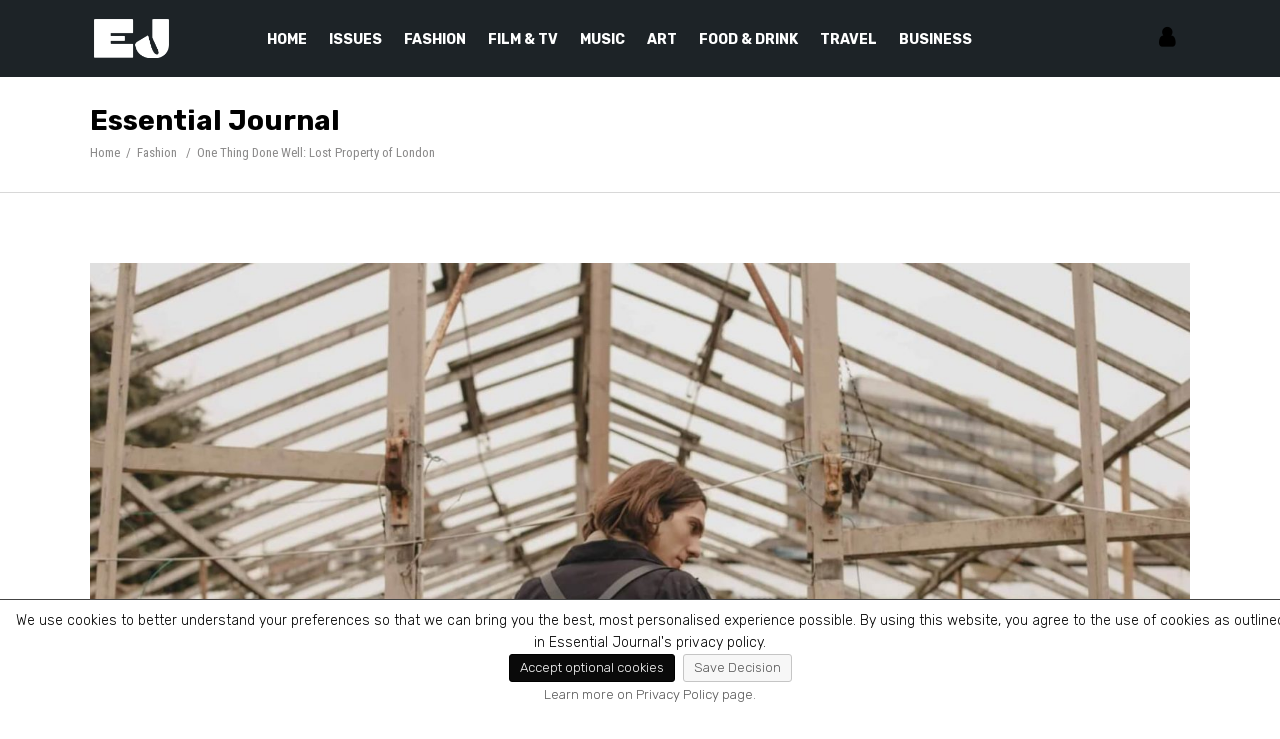

--- FILE ---
content_type: text/html; charset=UTF-8
request_url: https://essentialjournal.co.uk/one-thing-done-well-lost-property-of-london/
body_size: 21676
content:
<!DOCTYPE html>
<html lang="en-GB">
<head>
	<!-- Google tag (gtag.js) --> <script async src="https://www.googletagmanager.com/gtag/js?id=G-Q2D19RCM8N"></script> <script>   window.dataLayer = window.dataLayer || [];   function gtag(){dataLayer.push(arguments);}   gtag('js', new Date());   gtag('config', 'G-Q2D19RCM8N'); </script>
			
		<meta charset="UTF-8"/>
		<link rel="profile" href="http://gmpg.org/xfn/11"/>
					<link rel="pingback" href="https://essentialjournal.co.uk/xmlrpc.php">
			
				<meta name="viewport" content="width=device-width,initial-scale=1,user-scalable=yes">
		<title>One Thing Done Well: Lost Property of London &#x2d; Essential Journal</title>
	<style>img:is([sizes="auto" i], [sizes^="auto," i]) { contain-intrinsic-size: 3000px 1500px }</style>
	
<!-- The SEO Framework by Sybre Waaijer -->
<meta name="robots" content="max-snippet:-1,max-image-preview:large,max-video-preview:-1" />
<link rel="canonical" href="https://essentialjournal.co.uk/one-thing-done-well-lost-property-of-london/" />
<meta name="description" content="Designed through a minimalist lens and handmade in London, LPOL&rsquo;s Cubitt Briefcase offers up a masterclass in traditional saddlery with a contemporary twist&#8230;" />
<meta property="og:type" content="article" />
<meta property="og:locale" content="en_GB" />
<meta property="og:site_name" content="Essential Journal" />
<meta property="og:title" content="One Thing Done Well: Lost Property of London" />
<meta property="og:description" content="Designed through a minimalist lens and handmade in London, LPOL&rsquo;s Cubitt Briefcase offers up a masterclass in traditional saddlery with a contemporary twist words by Will HALBERT In a world&#8230;" />
<meta property="og:url" content="https://essentialjournal.co.uk/one-thing-done-well-lost-property-of-london/" />
<meta property="og:image" content="https://essentialjournal.co.uk/wp-content/uploads/2020/04/IMG_8935-scaled.jpg" />
<meta property="og:image:width" content="1700" />
<meta property="og:image:height" content="1134" />
<meta property="article:published_time" content="2020-04-30T15:54:24+00:00" />
<meta property="article:modified_time" content="2020-04-30T15:54:26+00:00" />
<meta name="twitter:card" content="summary_large_image" />
<meta name="twitter:title" content="One Thing Done Well: Lost Property of London" />
<meta name="twitter:description" content="Designed through a minimalist lens and handmade in London, LPOL&rsquo;s Cubitt Briefcase offers up a masterclass in traditional saddlery with a contemporary twist words by Will HALBERT In a world&#8230;" />
<meta name="twitter:image" content="https://essentialjournal.co.uk/wp-content/uploads/2020/04/IMG_8935-scaled.jpg" />
<meta name="google-site-verification" content="google-site-verification=uVMU-uPGx2Ws1SGaNdDLFecZ96O-8D-SiUyqL_kJnW0" />
<script type="application/ld+json">{"@context":"https://schema.org","@graph":[{"@type":"WebSite","@id":"https://essentialjournal.co.uk/#/schema/WebSite","url":"https://essentialjournal.co.uk/","name":"Essential Journal","description":"Fashion / Lifestyle / Culture","inLanguage":"en-GB","potentialAction":{"@type":"SearchAction","target":{"@type":"EntryPoint","urlTemplate":"https://essentialjournal.co.uk/search/{search_term_string}/"},"query-input":"required name=search_term_string"},"publisher":{"@type":"Organization","@id":"https://essentialjournal.co.uk/#/schema/Organization","name":"Essential Journal","url":"https://essentialjournal.co.uk/","logo":{"@type":"ImageObject","url":"https://essentialjournal.co.uk/wp-content/uploads/2022/03/cropped-Asset-2EJ-Logo-2022-White.png","contentUrl":"https://essentialjournal.co.uk/wp-content/uploads/2022/03/cropped-Asset-2EJ-Logo-2022-White.png","width":512,"height":512}}},{"@type":"WebPage","@id":"https://essentialjournal.co.uk/one-thing-done-well-lost-property-of-london/","url":"https://essentialjournal.co.uk/one-thing-done-well-lost-property-of-london/","name":"One Thing Done Well: Lost Property of London &#x2d; Essential Journal","description":"Designed through a minimalist lens and handmade in London, LPOL&rsquo;s Cubitt Briefcase offers up a masterclass in traditional saddlery with a contemporary twist&#8230;","inLanguage":"en-GB","isPartOf":{"@id":"https://essentialjournal.co.uk/#/schema/WebSite"},"breadcrumb":{"@type":"BreadcrumbList","@id":"https://essentialjournal.co.uk/#/schema/BreadcrumbList","itemListElement":[{"@type":"ListItem","position":1,"item":"https://essentialjournal.co.uk/","name":"Essential Journal"},{"@type":"ListItem","position":2,"item":"https://essentialjournal.co.uk/category/fashion/","name":"Category: Fashion"},{"@type":"ListItem","position":3,"name":"One Thing Done Well: Lost Property of London"}]},"potentialAction":{"@type":"ReadAction","target":"https://essentialjournal.co.uk/one-thing-done-well-lost-property-of-london/"},"datePublished":"2020-04-30T15:54:24+00:00","dateModified":"2020-04-30T15:54:26+00:00","author":{"@type":"Person","@id":"https://essentialjournal.co.uk/#/schema/Person/52df3a9a63c8bdf413e24e878d716d8d","name":"essentialjournal"}}]}</script>
<!-- / The SEO Framework by Sybre Waaijer | 15.02ms meta | 0.28ms boot -->

<link rel='dns-prefetch' href='//static.klaviyo.com' />
<link rel='dns-prefetch' href='//apis.google.com' />
<link rel='dns-prefetch' href='//fonts.googleapis.com' />
<link rel='dns-prefetch' href='//www.googletagmanager.com' />
<link rel="alternate" type="application/rss+xml" title="Essential Journal &raquo; Feed" href="https://essentialjournal.co.uk/feed/" />
<link rel="alternate" type="application/rss+xml" title="Essential Journal &raquo; Comments Feed" href="https://essentialjournal.co.uk/comments/feed/" />
<link rel="alternate" type="application/rss+xml" title="Essential Journal &raquo; One Thing Done Well: Lost Property of London Comments Feed" href="https://essentialjournal.co.uk/one-thing-done-well-lost-property-of-london/feed/" />
<script type="text/javascript">
/* <![CDATA[ */
window._wpemojiSettings = {"baseUrl":"https:\/\/s.w.org\/images\/core\/emoji\/15.0.3\/72x72\/","ext":".png","svgUrl":"https:\/\/s.w.org\/images\/core\/emoji\/15.0.3\/svg\/","svgExt":".svg","source":{"concatemoji":"https:\/\/essentialjournal.co.uk\/wp-includes\/js\/wp-emoji-release.min.js?ver=6.7.4"}};
/*! This file is auto-generated */
!function(i,n){var o,s,e;function c(e){try{var t={supportTests:e,timestamp:(new Date).valueOf()};sessionStorage.setItem(o,JSON.stringify(t))}catch(e){}}function p(e,t,n){e.clearRect(0,0,e.canvas.width,e.canvas.height),e.fillText(t,0,0);var t=new Uint32Array(e.getImageData(0,0,e.canvas.width,e.canvas.height).data),r=(e.clearRect(0,0,e.canvas.width,e.canvas.height),e.fillText(n,0,0),new Uint32Array(e.getImageData(0,0,e.canvas.width,e.canvas.height).data));return t.every(function(e,t){return e===r[t]})}function u(e,t,n){switch(t){case"flag":return n(e,"\ud83c\udff3\ufe0f\u200d\u26a7\ufe0f","\ud83c\udff3\ufe0f\u200b\u26a7\ufe0f")?!1:!n(e,"\ud83c\uddfa\ud83c\uddf3","\ud83c\uddfa\u200b\ud83c\uddf3")&&!n(e,"\ud83c\udff4\udb40\udc67\udb40\udc62\udb40\udc65\udb40\udc6e\udb40\udc67\udb40\udc7f","\ud83c\udff4\u200b\udb40\udc67\u200b\udb40\udc62\u200b\udb40\udc65\u200b\udb40\udc6e\u200b\udb40\udc67\u200b\udb40\udc7f");case"emoji":return!n(e,"\ud83d\udc26\u200d\u2b1b","\ud83d\udc26\u200b\u2b1b")}return!1}function f(e,t,n){var r="undefined"!=typeof WorkerGlobalScope&&self instanceof WorkerGlobalScope?new OffscreenCanvas(300,150):i.createElement("canvas"),a=r.getContext("2d",{willReadFrequently:!0}),o=(a.textBaseline="top",a.font="600 32px Arial",{});return e.forEach(function(e){o[e]=t(a,e,n)}),o}function t(e){var t=i.createElement("script");t.src=e,t.defer=!0,i.head.appendChild(t)}"undefined"!=typeof Promise&&(o="wpEmojiSettingsSupports",s=["flag","emoji"],n.supports={everything:!0,everythingExceptFlag:!0},e=new Promise(function(e){i.addEventListener("DOMContentLoaded",e,{once:!0})}),new Promise(function(t){var n=function(){try{var e=JSON.parse(sessionStorage.getItem(o));if("object"==typeof e&&"number"==typeof e.timestamp&&(new Date).valueOf()<e.timestamp+604800&&"object"==typeof e.supportTests)return e.supportTests}catch(e){}return null}();if(!n){if("undefined"!=typeof Worker&&"undefined"!=typeof OffscreenCanvas&&"undefined"!=typeof URL&&URL.createObjectURL&&"undefined"!=typeof Blob)try{var e="postMessage("+f.toString()+"("+[JSON.stringify(s),u.toString(),p.toString()].join(",")+"));",r=new Blob([e],{type:"text/javascript"}),a=new Worker(URL.createObjectURL(r),{name:"wpTestEmojiSupports"});return void(a.onmessage=function(e){c(n=e.data),a.terminate(),t(n)})}catch(e){}c(n=f(s,u,p))}t(n)}).then(function(e){for(var t in e)n.supports[t]=e[t],n.supports.everything=n.supports.everything&&n.supports[t],"flag"!==t&&(n.supports.everythingExceptFlag=n.supports.everythingExceptFlag&&n.supports[t]);n.supports.everythingExceptFlag=n.supports.everythingExceptFlag&&!n.supports.flag,n.DOMReady=!1,n.readyCallback=function(){n.DOMReady=!0}}).then(function(){return e}).then(function(){var e;n.supports.everything||(n.readyCallback(),(e=n.source||{}).concatemoji?t(e.concatemoji):e.wpemoji&&e.twemoji&&(t(e.twemoji),t(e.wpemoji)))}))}((window,document),window._wpemojiSettings);
/* ]]> */
</script>
<link rel='stylesheet' id='frontend.gdpr-css' href='https://essentialjournal.co.uk/wp-content/plugins/gdpr-compliance-by-supsystic/modules/gdpr/css/frontend.gdpr.css?ver=2.1.2' type='text/css' media='all' />
<style id='wp-emoji-styles-inline-css' type='text/css'>

	img.wp-smiley, img.emoji {
		display: inline !important;
		border: none !important;
		box-shadow: none !important;
		height: 1em !important;
		width: 1em !important;
		margin: 0 0.07em !important;
		vertical-align: -0.1em !important;
		background: none !important;
		padding: 0 !important;
	}
</style>
<link rel='stylesheet' id='wp-block-library-css' href='https://essentialjournal.co.uk/wp-includes/css/dist/block-library/style.min.css?ver=6.7.4' type='text/css' media='all' />
<style id='classic-theme-styles-inline-css' type='text/css'>
/*! This file is auto-generated */
.wp-block-button__link{color:#fff;background-color:#32373c;border-radius:9999px;box-shadow:none;text-decoration:none;padding:calc(.667em + 2px) calc(1.333em + 2px);font-size:1.125em}.wp-block-file__button{background:#32373c;color:#fff;text-decoration:none}
</style>
<style id='global-styles-inline-css' type='text/css'>
:root{--wp--preset--aspect-ratio--square: 1;--wp--preset--aspect-ratio--4-3: 4/3;--wp--preset--aspect-ratio--3-4: 3/4;--wp--preset--aspect-ratio--3-2: 3/2;--wp--preset--aspect-ratio--2-3: 2/3;--wp--preset--aspect-ratio--16-9: 16/9;--wp--preset--aspect-ratio--9-16: 9/16;--wp--preset--color--black: #000000;--wp--preset--color--cyan-bluish-gray: #abb8c3;--wp--preset--color--white: #ffffff;--wp--preset--color--pale-pink: #f78da7;--wp--preset--color--vivid-red: #cf2e2e;--wp--preset--color--luminous-vivid-orange: #ff6900;--wp--preset--color--luminous-vivid-amber: #fcb900;--wp--preset--color--light-green-cyan: #7bdcb5;--wp--preset--color--vivid-green-cyan: #00d084;--wp--preset--color--pale-cyan-blue: #8ed1fc;--wp--preset--color--vivid-cyan-blue: #0693e3;--wp--preset--color--vivid-purple: #9b51e0;--wp--preset--gradient--vivid-cyan-blue-to-vivid-purple: linear-gradient(135deg,rgba(6,147,227,1) 0%,rgb(155,81,224) 100%);--wp--preset--gradient--light-green-cyan-to-vivid-green-cyan: linear-gradient(135deg,rgb(122,220,180) 0%,rgb(0,208,130) 100%);--wp--preset--gradient--luminous-vivid-amber-to-luminous-vivid-orange: linear-gradient(135deg,rgba(252,185,0,1) 0%,rgba(255,105,0,1) 100%);--wp--preset--gradient--luminous-vivid-orange-to-vivid-red: linear-gradient(135deg,rgba(255,105,0,1) 0%,rgb(207,46,46) 100%);--wp--preset--gradient--very-light-gray-to-cyan-bluish-gray: linear-gradient(135deg,rgb(238,238,238) 0%,rgb(169,184,195) 100%);--wp--preset--gradient--cool-to-warm-spectrum: linear-gradient(135deg,rgb(74,234,220) 0%,rgb(151,120,209) 20%,rgb(207,42,186) 40%,rgb(238,44,130) 60%,rgb(251,105,98) 80%,rgb(254,248,76) 100%);--wp--preset--gradient--blush-light-purple: linear-gradient(135deg,rgb(255,206,236) 0%,rgb(152,150,240) 100%);--wp--preset--gradient--blush-bordeaux: linear-gradient(135deg,rgb(254,205,165) 0%,rgb(254,45,45) 50%,rgb(107,0,62) 100%);--wp--preset--gradient--luminous-dusk: linear-gradient(135deg,rgb(255,203,112) 0%,rgb(199,81,192) 50%,rgb(65,88,208) 100%);--wp--preset--gradient--pale-ocean: linear-gradient(135deg,rgb(255,245,203) 0%,rgb(182,227,212) 50%,rgb(51,167,181) 100%);--wp--preset--gradient--electric-grass: linear-gradient(135deg,rgb(202,248,128) 0%,rgb(113,206,126) 100%);--wp--preset--gradient--midnight: linear-gradient(135deg,rgb(2,3,129) 0%,rgb(40,116,252) 100%);--wp--preset--font-size--small: 13px;--wp--preset--font-size--medium: 20px;--wp--preset--font-size--large: 36px;--wp--preset--font-size--x-large: 42px;--wp--preset--spacing--20: 0.44rem;--wp--preset--spacing--30: 0.67rem;--wp--preset--spacing--40: 1rem;--wp--preset--spacing--50: 1.5rem;--wp--preset--spacing--60: 2.25rem;--wp--preset--spacing--70: 3.38rem;--wp--preset--spacing--80: 5.06rem;--wp--preset--shadow--natural: 6px 6px 9px rgba(0, 0, 0, 0.2);--wp--preset--shadow--deep: 12px 12px 50px rgba(0, 0, 0, 0.4);--wp--preset--shadow--sharp: 6px 6px 0px rgba(0, 0, 0, 0.2);--wp--preset--shadow--outlined: 6px 6px 0px -3px rgba(255, 255, 255, 1), 6px 6px rgba(0, 0, 0, 1);--wp--preset--shadow--crisp: 6px 6px 0px rgba(0, 0, 0, 1);}:where(.is-layout-flex){gap: 0.5em;}:where(.is-layout-grid){gap: 0.5em;}body .is-layout-flex{display: flex;}.is-layout-flex{flex-wrap: wrap;align-items: center;}.is-layout-flex > :is(*, div){margin: 0;}body .is-layout-grid{display: grid;}.is-layout-grid > :is(*, div){margin: 0;}:where(.wp-block-columns.is-layout-flex){gap: 2em;}:where(.wp-block-columns.is-layout-grid){gap: 2em;}:where(.wp-block-post-template.is-layout-flex){gap: 1.25em;}:where(.wp-block-post-template.is-layout-grid){gap: 1.25em;}.has-black-color{color: var(--wp--preset--color--black) !important;}.has-cyan-bluish-gray-color{color: var(--wp--preset--color--cyan-bluish-gray) !important;}.has-white-color{color: var(--wp--preset--color--white) !important;}.has-pale-pink-color{color: var(--wp--preset--color--pale-pink) !important;}.has-vivid-red-color{color: var(--wp--preset--color--vivid-red) !important;}.has-luminous-vivid-orange-color{color: var(--wp--preset--color--luminous-vivid-orange) !important;}.has-luminous-vivid-amber-color{color: var(--wp--preset--color--luminous-vivid-amber) !important;}.has-light-green-cyan-color{color: var(--wp--preset--color--light-green-cyan) !important;}.has-vivid-green-cyan-color{color: var(--wp--preset--color--vivid-green-cyan) !important;}.has-pale-cyan-blue-color{color: var(--wp--preset--color--pale-cyan-blue) !important;}.has-vivid-cyan-blue-color{color: var(--wp--preset--color--vivid-cyan-blue) !important;}.has-vivid-purple-color{color: var(--wp--preset--color--vivid-purple) !important;}.has-black-background-color{background-color: var(--wp--preset--color--black) !important;}.has-cyan-bluish-gray-background-color{background-color: var(--wp--preset--color--cyan-bluish-gray) !important;}.has-white-background-color{background-color: var(--wp--preset--color--white) !important;}.has-pale-pink-background-color{background-color: var(--wp--preset--color--pale-pink) !important;}.has-vivid-red-background-color{background-color: var(--wp--preset--color--vivid-red) !important;}.has-luminous-vivid-orange-background-color{background-color: var(--wp--preset--color--luminous-vivid-orange) !important;}.has-luminous-vivid-amber-background-color{background-color: var(--wp--preset--color--luminous-vivid-amber) !important;}.has-light-green-cyan-background-color{background-color: var(--wp--preset--color--light-green-cyan) !important;}.has-vivid-green-cyan-background-color{background-color: var(--wp--preset--color--vivid-green-cyan) !important;}.has-pale-cyan-blue-background-color{background-color: var(--wp--preset--color--pale-cyan-blue) !important;}.has-vivid-cyan-blue-background-color{background-color: var(--wp--preset--color--vivid-cyan-blue) !important;}.has-vivid-purple-background-color{background-color: var(--wp--preset--color--vivid-purple) !important;}.has-black-border-color{border-color: var(--wp--preset--color--black) !important;}.has-cyan-bluish-gray-border-color{border-color: var(--wp--preset--color--cyan-bluish-gray) !important;}.has-white-border-color{border-color: var(--wp--preset--color--white) !important;}.has-pale-pink-border-color{border-color: var(--wp--preset--color--pale-pink) !important;}.has-vivid-red-border-color{border-color: var(--wp--preset--color--vivid-red) !important;}.has-luminous-vivid-orange-border-color{border-color: var(--wp--preset--color--luminous-vivid-orange) !important;}.has-luminous-vivid-amber-border-color{border-color: var(--wp--preset--color--luminous-vivid-amber) !important;}.has-light-green-cyan-border-color{border-color: var(--wp--preset--color--light-green-cyan) !important;}.has-vivid-green-cyan-border-color{border-color: var(--wp--preset--color--vivid-green-cyan) !important;}.has-pale-cyan-blue-border-color{border-color: var(--wp--preset--color--pale-cyan-blue) !important;}.has-vivid-cyan-blue-border-color{border-color: var(--wp--preset--color--vivid-cyan-blue) !important;}.has-vivid-purple-border-color{border-color: var(--wp--preset--color--vivid-purple) !important;}.has-vivid-cyan-blue-to-vivid-purple-gradient-background{background: var(--wp--preset--gradient--vivid-cyan-blue-to-vivid-purple) !important;}.has-light-green-cyan-to-vivid-green-cyan-gradient-background{background: var(--wp--preset--gradient--light-green-cyan-to-vivid-green-cyan) !important;}.has-luminous-vivid-amber-to-luminous-vivid-orange-gradient-background{background: var(--wp--preset--gradient--luminous-vivid-amber-to-luminous-vivid-orange) !important;}.has-luminous-vivid-orange-to-vivid-red-gradient-background{background: var(--wp--preset--gradient--luminous-vivid-orange-to-vivid-red) !important;}.has-very-light-gray-to-cyan-bluish-gray-gradient-background{background: var(--wp--preset--gradient--very-light-gray-to-cyan-bluish-gray) !important;}.has-cool-to-warm-spectrum-gradient-background{background: var(--wp--preset--gradient--cool-to-warm-spectrum) !important;}.has-blush-light-purple-gradient-background{background: var(--wp--preset--gradient--blush-light-purple) !important;}.has-blush-bordeaux-gradient-background{background: var(--wp--preset--gradient--blush-bordeaux) !important;}.has-luminous-dusk-gradient-background{background: var(--wp--preset--gradient--luminous-dusk) !important;}.has-pale-ocean-gradient-background{background: var(--wp--preset--gradient--pale-ocean) !important;}.has-electric-grass-gradient-background{background: var(--wp--preset--gradient--electric-grass) !important;}.has-midnight-gradient-background{background: var(--wp--preset--gradient--midnight) !important;}.has-small-font-size{font-size: var(--wp--preset--font-size--small) !important;}.has-medium-font-size{font-size: var(--wp--preset--font-size--medium) !important;}.has-large-font-size{font-size: var(--wp--preset--font-size--large) !important;}.has-x-large-font-size{font-size: var(--wp--preset--font-size--x-large) !important;}
:where(.wp-block-post-template.is-layout-flex){gap: 1.25em;}:where(.wp-block-post-template.is-layout-grid){gap: 1.25em;}
:where(.wp-block-columns.is-layout-flex){gap: 2em;}:where(.wp-block-columns.is-layout-grid){gap: 2em;}
:root :where(.wp-block-pullquote){font-size: 1.5em;line-height: 1.6;}
</style>
<link rel='stylesheet' id='contact-form-7-css' href='https://essentialjournal.co.uk/wp-content/plugins/contact-form-7/includes/css/styles.css?ver=6.0.1' type='text/css' media='all' />
<link rel='stylesheet' id='formcraft-common-css' href='https://essentialjournal.co.uk/wp-content/plugins/formcraft3/dist/formcraft-common.css?ver=3.8.11' type='text/css' media='all' />
<link rel='stylesheet' id='formcraft-form-css' href='https://essentialjournal.co.uk/wp-content/plugins/formcraft3/dist/form.css?ver=3.8.11' type='text/css' media='all' />
<link rel='stylesheet' id='qodef_membership_style-css' href='https://essentialjournal.co.uk/wp-content/plugins/select-membership/assets/css/membership.min.css?ver=6.7.4' type='text/css' media='all' />
<link rel='stylesheet' id='maggz-select-modules-css' href='https://essentialjournal.co.uk/wp-content/themes/maggz/assets/css/modules.min.css?ver=6.7.4' type='text/css' media='all' />
<link rel='stylesheet' id='qodef_news_style-css' href='https://essentialjournal.co.uk/wp-content/plugins/select-news/assets/css/news.min.css?ver=6.7.4' type='text/css' media='all' />
<style id='woocommerce-inline-inline-css' type='text/css'>
.woocommerce form .form-row .required { visibility: visible; }
</style>
<link rel='stylesheet' id='brands-styles-css' href='https://essentialjournal.co.uk/wp-content/plugins/woocommerce/assets/css/brands.css?ver=10.3.7' type='text/css' media='all' />
<link rel='stylesheet' id='maggz-select-default-style-css' href='https://essentialjournal.co.uk/wp-content/themes/maggz/style.css?ver=6.7.4' type='text/css' media='all' />
<link rel='stylesheet' id='qodef-font_awesome-css' href='https://essentialjournal.co.uk/wp-content/themes/maggz/assets/css/font-awesome/css/font-awesome.min.css?ver=6.7.4' type='text/css' media='all' />
<link rel='stylesheet' id='qodef-font_elegant-css' href='https://essentialjournal.co.uk/wp-content/themes/maggz/assets/css/elegant-icons/style.min.css?ver=6.7.4' type='text/css' media='all' />
<link rel='stylesheet' id='qodef-ion_icons-css' href='https://essentialjournal.co.uk/wp-content/themes/maggz/assets/css/ion-icons/css/ionicons.min.css?ver=6.7.4' type='text/css' media='all' />
<link rel='stylesheet' id='qodef-linea_icons-css' href='https://essentialjournal.co.uk/wp-content/themes/maggz/assets/css/linea-icons/style.css?ver=6.7.4' type='text/css' media='all' />
<link rel='stylesheet' id='mediaelement-css' href='https://essentialjournal.co.uk/wp-includes/js/mediaelement/mediaelementplayer-legacy.min.css?ver=4.2.17' type='text/css' media='all' />
<link rel='stylesheet' id='wp-mediaelement-css' href='https://essentialjournal.co.uk/wp-includes/js/mediaelement/wp-mediaelement.min.css?ver=6.7.4' type='text/css' media='all' />
<link rel='stylesheet' id='maggz-select-style-dynamic-css' href='https://essentialjournal.co.uk/wp-content/themes/maggz/assets/css/style_dynamic.css?ver=1683116053' type='text/css' media='all' />
<link rel='stylesheet' id='maggz-select-modules-responsive-css' href='https://essentialjournal.co.uk/wp-content/themes/maggz/assets/css/modules-responsive.min.css?ver=6.7.4' type='text/css' media='all' />
<link rel='stylesheet' id='maggz-select-style-dynamic-responsive-css' href='https://essentialjournal.co.uk/wp-content/themes/maggz/assets/css/style_dynamic_responsive.css?ver=1683116053' type='text/css' media='all' />
<link rel='stylesheet' id='maggz-select-google-fonts-css' href='https://fonts.googleapis.com/css?family=Rubik%3A300%2C400%2C700%7CRoboto+Condensed%3A300%2C400%2C700&#038;subset=latin-ext&#038;ver=1.0.0' type='text/css' media='all' />
<link rel='stylesheet' id='js_composer_custom_css-css' href='//essentialjournal.co.uk/wp-content/uploads/js_composer/custom.css?ver=6.4.1' type='text/css' media='all' />
<script type="text/javascript" src="https://essentialjournal.co.uk/wp-includes/js/jquery/jquery.min.js?ver=3.7.1" id="jquery-core-js"></script>
<script type="text/javascript" src="https://essentialjournal.co.uk/wp-includes/js/jquery/jquery-migrate.min.js?ver=3.4.1" id="jquery-migrate-js"></script>
<script type="text/javascript" id="frontend.gdpr-js-extra">
/* <![CDATA[ */
var gdprsupNotifyData = {"opts":{"main":{"enb_cookie_bar":"1","enb_block_content":"","enb_block_resources":"1","enb_block_cookie":"1","enb_block_without_agree":"","bar_delay_hide":"","bar_delay_hide_time":"1000","enb_show_again_tab":"1","show_again_tab_pos":"right","show_again_tab_txt":"Privacy Policy","cookie_txt":"We use cookies to better understand your preferences so that we can bring you the best, most personalised experience possible.\n\nBy using this website, you agree to the use of cookies as outlined in Essential Journal&#039;s privacy policy."},"design":{"show_as":"bar","bar_pos":"bottom","main_color":"#fff","text_color":"#000","enb_border":"1","border_color":"#444","animation":"slide","animation_duration":"#444"},"btns":{"accept_all_enb":"1","accept_all_lbl":"Accept optional cookies","accept_all_color_bg":"#0a0a0a","accept_all_color_txt":"#fff","accept_all_lnk_style":"","accept_all_new_line":"","save_decision_enb":"1","save_decision_lbl":"Save Decision","save_decision_color_bg":"#f7f7f7","save_decision_color_txt":"#555","save_decision_lnk_style":"","save_decision_new_line":"","reject_enb":"","reject_lbl":"Reject","reject_color_bg":"#f7f7f7","reject_color_txt":"#555","reject_lnk_style":"","reject_new_line":"","terms_enb":"1","terms_lbl":"Learn more on Privacy Policy page.","terms_color_bg":"#f7f7f7","terms_color_txt":"#555","terms_lnk_style":"1","terms_new_line":"1","terms_url":"https:\/\/essentialjournal.co.uk\/privacy-policy\/","terms_blank":""}},"agree":[],"rendered_html":"<div id=\"gdprsupNotifyShell\" class=\"\r\n\tgdprsupNotifyBar \r\n\tgdprsup-bar\tgdprsup-bottom\t\" style=\"background-color:#fff;color:#000;border-top:1px solid #444;\">\r\n\t\r\n\t<div class=\"gdprsupContent\">\r\n\t\tWe use cookies to better understand your preferences so that we can bring you the best, most personalised experience possible.\n\nBy using this website, you agree to the use of cookies as outlined in Essential Journal's privacy policy.\t<\/div>\r\n\t\t<div class=\"gdprsupBtns\">\r\n\t\t\t\t\t\t<style>#gdprsupBtn_accept_all:hover {background-color: #000000 !important;}<\/style>\r\n\t\t\t\t\t\t\r\n\t\t<a id=\"gdprsupBtn_accept_all\" href=\"#\"  class=\"gdprsupNotifyBtn gdprsupNotifyBtnStyled\" style=\"color:#fff;border-color:#000000;background-color:#0a0a0a;\">\r\n\t\t\tAccept optional cookies\t\t<\/a>\r\n\t\t\t\t\t\t<style>#gdprsupBtn_save_decision:hover {background-color: #dedede !important;}<\/style>\r\n\t\t\t\t\t\t\r\n\t\t<a id=\"gdprsupBtn_save_decision\" href=\"#\"  class=\"gdprsupNotifyBtn gdprsupNotifyBtnStyled\" style=\"color:#555;border-color:#c5c5c5;background-color:#f7f7f7;\">\r\n\t\t\tSave Decision\t\t<\/a>\r\n\t\t\t\t\t\t<style>#gdprsupBtn_terms:hover {color: #3c3c3c !important;}<\/style>\r\n\t\t\t\t\t\t\r\n\t\t<a id=\"gdprsupBtn_terms\" href=\"https:\/\/essentialjournal.co.uk\/privacy-policy\/\"  class=\"gdprsupNotifyBtn\" style=\"color:#555;border-color:#c5c5c5;display:block;\">\r\n\t\t\tLearn more on Privacy Policy page.\t\t<\/a>\r\n\t\t\t<\/div>\r\n<\/div>\r\n<div id=\"gdprsupShowAgainShell\" class=\"\r\n\tgdprsup-bottom\tgdprsup-right\t\" style=\"background-color:#fff;color:#000;border:1px solid #444;border-bottom:none;\">\r\n\tPrivacy Policy<\/div>\r\n","btns":["accept_all","save_decision","reject","terms"]};
/* ]]> */
</script>
<script type="text/javascript" src="https://essentialjournal.co.uk/wp-content/plugins/gdpr-compliance-by-supsystic/modules/gdpr/js/frontend.gdpr.js?ver=2.1.2" id="frontend.gdpr-js"></script>
<script type="text/javascript" src="https://essentialjournal.co.uk/wp-content/plugins/revslider/public/assets/js/rbtools.min.js?ver=6.6.10" async id="tp-tools-js"></script>
<script type="text/javascript" src="https://essentialjournal.co.uk/wp-content/plugins/revslider/public/assets/js/rs6.min.js?ver=6.6.10" async id="revmin-js"></script>
<script type="text/javascript" src="https://apis.google.com/js/platform.js" id="qodef_membership_google_plus_api-js"></script>
<script type="text/javascript" src="https://essentialjournal.co.uk/wp-content/plugins/woocommerce/assets/js/jquery-blockui/jquery.blockUI.min.js?ver=2.7.0-wc.10.3.7" id="wc-jquery-blockui-js" data-wp-strategy="defer"></script>
<script type="text/javascript" id="wc-add-to-cart-js-extra">
/* <![CDATA[ */
var wc_add_to_cart_params = {"ajax_url":"\/wp-admin\/admin-ajax.php","wc_ajax_url":"\/?wc-ajax=%%endpoint%%","i18n_view_cart":"View basket","cart_url":"https:\/\/essentialjournal.co.uk","is_cart":"","cart_redirect_after_add":"no"};
/* ]]> */
</script>
<script type="text/javascript" src="https://essentialjournal.co.uk/wp-content/plugins/woocommerce/assets/js/frontend/add-to-cart.min.js?ver=10.3.7" id="wc-add-to-cart-js" data-wp-strategy="defer"></script>
<script type="text/javascript" src="https://essentialjournal.co.uk/wp-content/plugins/woocommerce/assets/js/js-cookie/js.cookie.min.js?ver=2.1.4-wc.10.3.7" id="wc-js-cookie-js" defer="defer" data-wp-strategy="defer"></script>
<script type="text/javascript" id="woocommerce-js-extra">
/* <![CDATA[ */
var woocommerce_params = {"ajax_url":"\/wp-admin\/admin-ajax.php","wc_ajax_url":"\/?wc-ajax=%%endpoint%%","i18n_password_show":"Show password","i18n_password_hide":"Hide password"};
/* ]]> */
</script>
<script type="text/javascript" src="https://essentialjournal.co.uk/wp-content/plugins/woocommerce/assets/js/frontend/woocommerce.min.js?ver=10.3.7" id="woocommerce-js" defer="defer" data-wp-strategy="defer"></script>
<script type="text/javascript" src="https://essentialjournal.co.uk/wp-content/plugins/js_composer/assets/js/vendors/woocommerce-add-to-cart.js?ver=6.4.1" id="vc_woocommerce-add-to-cart-js-js"></script>
<script type="text/javascript" id="WCPAY_ASSETS-js-extra">
/* <![CDATA[ */
var wcpayAssets = {"url":"https:\/\/essentialjournal.co.uk\/wp-content\/plugins\/woocommerce-payments\/dist\/"};
/* ]]> */
</script>
<script type="text/javascript" src="https://essentialjournal.co.uk/wp-content/plugins/woocommerce/assets/js/select2/select2.full.min.js?ver=4.0.3-wc.10.3.7" id="wc-select2-js" defer="defer" data-wp-strategy="defer"></script>
<script type="text/javascript" id="wc-settings-dep-in-header-js-after">
/* <![CDATA[ */
console.warn( "Scripts that have a dependency on [wc-settings, wc-blocks-checkout] must be loaded in the footer, klaviyo-klaviyo-checkout-block-editor-script was registered to load in the header, but has been switched to load in the footer instead. See https://github.com/woocommerce/woocommerce-gutenberg-products-block/pull/5059" );
console.warn( "Scripts that have a dependency on [wc-settings, wc-blocks-checkout] must be loaded in the footer, klaviyo-klaviyo-checkout-block-view-script was registered to load in the header, but has been switched to load in the footer instead. See https://github.com/woocommerce/woocommerce-gutenberg-products-block/pull/5059" );
/* ]]> */
</script>
<link rel="https://api.w.org/" href="https://essentialjournal.co.uk/wp-json/" /><link rel="alternate" title="JSON" type="application/json" href="https://essentialjournal.co.uk/wp-json/wp/v2/posts/8482" /><link rel="EditURI" type="application/rsd+xml" title="RSD" href="https://essentialjournal.co.uk/xmlrpc.php?rsd" />
<link rel="alternate" title="oEmbed (JSON)" type="application/json+oembed" href="https://essentialjournal.co.uk/wp-json/oembed/1.0/embed?url=https%3A%2F%2Fessentialjournal.co.uk%2Fone-thing-done-well-lost-property-of-london%2F" />
<link rel="alternate" title="oEmbed (XML)" type="text/xml+oembed" href="https://essentialjournal.co.uk/wp-json/oembed/1.0/embed?url=https%3A%2F%2Fessentialjournal.co.uk%2Fone-thing-done-well-lost-property-of-london%2F&#038;format=xml" />
<meta name="generator" content="Site Kit by Google 1.144.0" /><!-- Facebook Pixel Code -->
<script>
  !function(f,b,e,v,n,t,s)
  {if(f.fbq)return;n=f.fbq=function(){n.callMethod?
  n.callMethod.apply(n,arguments):n.queue.push(arguments)};
  if(!f._fbq)f._fbq=n;n.push=n;n.loaded=!0;n.version='2.0';
  n.queue=[];t=b.createElement(e);t.async=!0;
  t.src=v;s=b.getElementsByTagName(e)[0];
  s.parentNode.insertBefore(t,s)}(window, document,'script',
  'https://connect.facebook.net/en_US/fbevents.js');
  fbq('init', '1518746591526306');
  fbq('track', 'PageView');
</script>
<noscript><img height="1" width="1" style="display:none"
  src="https://www.facebook.com/tr?id=1518746591526306&ev=PageView&noscript=1"
/></noscript>
<!-- End Facebook Pixel Code -->

<meta name="google-site-verification" content="L6oQr6x_g3ICUtN80_HA0op0OsZASZnV-UZZpAOb4jM" />
<meta name="google-site-verification" content="uVMU-uPGx2Ws1SGaNdDLFecZ96O-8D-SiUyqL_kJnW0" />
<!-- Hotjar Tracking Code for https://essentialjournal.co.uk/ -->
<script>
    (function(h,o,t,j,a,r){
        h.hj=h.hj||function(){(h.hj.q=h.hj.q||[]).push(arguments)};
        h._hjSettings={hjid:3017093,hjsv:6};
        a=o.getElementsByTagName('head')[0];
        r=o.createElement('script');r.async=1;
        r.src=t+h._hjSettings.hjid+j+h._hjSettings.hjsv;
        a.appendChild(r);
    })(window,document,'https://static.hotjar.com/c/hotjar-','.js?sv=');
</script>	<noscript><style>.woocommerce-product-gallery{ opacity: 1 !important; }</style></noscript>
	<meta name="generator" content="Powered by WPBakery Page Builder - drag and drop page builder for WordPress."/>
<meta name="generator" content="Powered by Slider Revolution 6.6.10 - responsive, Mobile-Friendly Slider Plugin for WordPress with comfortable drag and drop interface." />
<link rel="icon" href="https://essentialjournal.co.uk/wp-content/uploads/2022/03/cropped-Asset-2EJ-Logo-2022-White-60x60.png" sizes="32x32" />
<link rel="icon" href="https://essentialjournal.co.uk/wp-content/uploads/2022/03/cropped-Asset-2EJ-Logo-2022-White-300x300.png" sizes="192x192" />
<link rel="apple-touch-icon" href="https://essentialjournal.co.uk/wp-content/uploads/2022/03/cropped-Asset-2EJ-Logo-2022-White-300x300.png" />
<meta name="msapplication-TileImage" content="https://essentialjournal.co.uk/wp-content/uploads/2022/03/cropped-Asset-2EJ-Logo-2022-White-300x300.png" />
<script>function setREVStartSize(e){
			//window.requestAnimationFrame(function() {
				window.RSIW = window.RSIW===undefined ? window.innerWidth : window.RSIW;
				window.RSIH = window.RSIH===undefined ? window.innerHeight : window.RSIH;
				try {
					var pw = document.getElementById(e.c).parentNode.offsetWidth,
						newh;
					pw = pw===0 || isNaN(pw) || (e.l=="fullwidth" || e.layout=="fullwidth") ? window.RSIW : pw;
					e.tabw = e.tabw===undefined ? 0 : parseInt(e.tabw);
					e.thumbw = e.thumbw===undefined ? 0 : parseInt(e.thumbw);
					e.tabh = e.tabh===undefined ? 0 : parseInt(e.tabh);
					e.thumbh = e.thumbh===undefined ? 0 : parseInt(e.thumbh);
					e.tabhide = e.tabhide===undefined ? 0 : parseInt(e.tabhide);
					e.thumbhide = e.thumbhide===undefined ? 0 : parseInt(e.thumbhide);
					e.mh = e.mh===undefined || e.mh=="" || e.mh==="auto" ? 0 : parseInt(e.mh,0);
					if(e.layout==="fullscreen" || e.l==="fullscreen")
						newh = Math.max(e.mh,window.RSIH);
					else{
						e.gw = Array.isArray(e.gw) ? e.gw : [e.gw];
						for (var i in e.rl) if (e.gw[i]===undefined || e.gw[i]===0) e.gw[i] = e.gw[i-1];
						e.gh = e.el===undefined || e.el==="" || (Array.isArray(e.el) && e.el.length==0)? e.gh : e.el;
						e.gh = Array.isArray(e.gh) ? e.gh : [e.gh];
						for (var i in e.rl) if (e.gh[i]===undefined || e.gh[i]===0) e.gh[i] = e.gh[i-1];
											
						var nl = new Array(e.rl.length),
							ix = 0,
							sl;
						e.tabw = e.tabhide>=pw ? 0 : e.tabw;
						e.thumbw = e.thumbhide>=pw ? 0 : e.thumbw;
						e.tabh = e.tabhide>=pw ? 0 : e.tabh;
						e.thumbh = e.thumbhide>=pw ? 0 : e.thumbh;
						for (var i in e.rl) nl[i] = e.rl[i]<window.RSIW ? 0 : e.rl[i];
						sl = nl[0];
						for (var i in nl) if (sl>nl[i] && nl[i]>0) { sl = nl[i]; ix=i;}
						var m = pw>(e.gw[ix]+e.tabw+e.thumbw) ? 1 : (pw-(e.tabw+e.thumbw)) / (e.gw[ix]);
						newh =  (e.gh[ix] * m) + (e.tabh + e.thumbh);
					}
					var el = document.getElementById(e.c);
					if (el!==null && el) el.style.height = newh+"px";
					el = document.getElementById(e.c+"_wrapper");
					if (el!==null && el) {
						el.style.height = newh+"px";
						el.style.display = "block";
					}
				} catch(e){
					console.log("Failure at Presize of Slider:" + e)
				}
			//});
		  };</script>
		<style type="text/css" id="wp-custom-css">
			/*Reactions on posts*/
.qodef-news-reactions-holder .qodef-news-reactions,
.qodef-news-reactions-holder .qodef-news-reactions-title{
    display: none !important;
}

/**/
.qodef-dark-logo,.qodef-normal-logo,.qodef-light-logo{
	display:none !important;
}
.qodef-views-holder{
	display: none!important;
}

.qodef-logo-wrapper {
	width: 20vw;
	height: 3vw;
		background-image:URL(https://essentialjournal.co.uk/wp-content/uploads/2022/03/Asset-1EJ-Logo-2022-White.png);
	background-size:contain;
	background-repeat:no-repeat;
	background-position: left;
	margin-right: -10vw;


}
.qodef-dark-header .qodef-page-header > div:not(.qodef-sticky-header):not(.fixed) .qodef-main-menu > ul > li > a, .qodef-dark-header .qodef-page-header > div:not(.qodef-sticky-header):not(.fixed) .qodef-search-opener, .qodef-dark-header .qodef-top-bar .qodef-search-opener,.qodef-dark-header .qodef-menu-area:not(.fixed):not(.qodef-sticky-header) .qodef-login-register-widget.qodef-user-logged-in .qodef-logged-in-user .qodef-logged-in-user-inner > span i, .qodef-dark-header .qodef-menu-area:not(.fixed):not(.qodef-sticky-header) .qodef-login-register-widget.qodef-user-logged-in .qodef-logged-in-user .qodef-logged-in-user-inner > span span,.qodef-dark-header .qodef-page-header > div:not(.qodef-sticky-header):not(.fixed) .qodef-side-menu-button-opener, .qodef-dark-header .qodef-top-bar .qodef-side-menu-button-opener,.qodef-search-widget-holder .qodef-search-opener,.qodef-fm-lines{
	color:#fff !important;
}
.qodef-logo-wrapper a{
	width: 100%;
	height: 100%;
}

.qodef-column-content .qodef-grid-col-3{
	background-image:URL(https://essentialjournal.co.uk/wp-content/uploads/2021/10/essential-journal-logo-white.png);
}

.qodef-menu-area{
	background-color: #1d2327 !important;
}
.powered-by{
	display: none!important;
}
.qodef-mobile-header .qodef-mobile-logo-wrapper img { 
    height: auto!important;
    width: 192px!important;
    vertical-align: middle!important;
}
.qodef-mobile-header .qodef-mobile-logo-wrapper a {
    height: auto!important;
}
.qodef-top-bar{
	display: none!important;
}
@media only screen and (max-width: 1024px)
.qodef-grid-col-3 { 
    text-align: center!important;
}
}
		</style>
		<noscript><style> .wpb_animate_when_almost_visible { opacity: 1; }</style></noscript></head>
<body class="post-template-default single single-post postid-8482 single-format-standard theme-maggz qode-core-1.1.1 qodef-social-login-1.0.1 qode-news-1.0.1 woocommerce-no-js maggz-ver-1.4 qodef-grid-1200 qodef-accesspress-custom-style qodef-has-fullscreen-area qodef-dark-header qodef-fixed-on-scroll qodef-dropdown-animate-height qodef-header-standard qodef-menu-area-shadow-disable qodef-menu-area-in-grid-shadow-disable qodef-menu-area-border-disable qodef-menu-area-in-grid-border-disable qodef-logo-area-border-disable qodef-logo-area-in-grid-border-disable qodef-header-vertical-shadow-disable qodef-header-vertical-border-disable qodef-woocommerce-columns-3 qodef-woo-medium-space qodef-woo-pl-info-below-image qodef-woo-single-thumb-below-image qodef-woo-single-has-pretty-photo qodef-default-mobile-header qodef-sticky-up-mobile-header wpb-js-composer js-comp-ver-6.4.1 vc_responsive" itemscope itemtype="http://schema.org/WebPage">
	<div class="qodef-fullscreen-area">
	<div class="qodef-fullscreen-holder">
		<a class="qodef-fullscreen-close" href="#" target="_self">
			<i class="qodef-icon-font-awesome fa fa-remove " ></i>		</a>
		<div class="qodef-fullscreen-left">
			<div class="qodef-fullscreen-nav-1"><ul id="menu-footer-custom-menu-home-6" class="menu"><li id="menu-item-10745" class="menu-item menu-item-type-taxonomy menu-item-object-category menu-item-10745"><a href="https://essentialjournal.co.uk/category/travel/">Travel</a></li>
</ul></div>							<div class="qodef-fullscreen-widget">
					<div class="widget qodef-social-icons-widget qodef-square-icons "><h4 class="qodef-widget-title">Follow us on social</h4>							<a class="qodef-social-icon-widget-holder qodef-icon-has-hover"  style="margin: 0 1px 0 0;" href="https://twitter.com/" target="_blank">
					<span class="qodef-social-icon-widget fa fa-twitter  "></span>				</a>
										<a class="qodef-social-icon-widget-holder qodef-icon-has-hover"  style="margin: 0 1px 0 0;" href="https://www.youtube.com/" target="_blank">
					<span class="qodef-social-icon-widget fa fa-youtube  "></span>				</a>
										<a class="qodef-social-icon-widget-holder qodef-icon-has-hover"  style="margin: 0 1px 0 0;" href="https://www.facebook.com/" target="_blank">
					<span class="qodef-social-icon-widget fa fa-facebook  "></span>				</a>
										<a class="qodef-social-icon-widget-holder qodef-icon-has-hover"  style="margin: 0 1px 0 0;" href="https://www.pinterest.com/" target="_blank">
					<span class="qodef-social-icon-widget fa fa-pinterest  "></span>				</a>
										<a class="qodef-social-icon-widget-holder qodef-icon-has-hover"  style="margin: 0 1px 0 0;" href="https://www.instagram.com/" target="_blank">
					<span class="qodef-social-icon-widget fa fa-instagram  "></span>				</a>
			</div>				</div>
					</div>
		<div class="qodef-fullscreen-right" >
							<div class="qodef-news-holder qodef-layout5 qodef-news-skin-light">
					<div class="qodef-news-item qodef-layout5-item">
						<div class="qodef-ni-content-wrapper">
							<div class="qodef-ni-content-inner">
								<div class="qodef-ni-content">
									<div class="qodef-ni-info qodef-ni-info-top">
										<div class="qodef-post-info-comments-holder">
											<a itemprop="url" class="qodef-post-info-comments" href="https://essentialjournal.co.uk/one-thing-done-well-lost-property-of-london/#respond" target="_self">
												<i class="fa fa-comment"></i>
												<span class="qodef-comments">0</span>
											</a>
										</div>
										<div class="qodef-views-holder">
											<i class="fa fa-eye"></i>
											<span class="qodef-views">0</span>
										</div>
																					<div class="qodef-blog-share">
												<div class="qodef-social-share-holder qodef-dropdown">
	<a href="javascript:void(0)" target="_self" class="qodef-social-share-dropdown-opener">
		<i class="fa fa-share-alt"></i>
		<span class="qodef-social-share-title">Share</span>
	</a>
	<div class="qodef-social-share-dropdown">
		<ul>
			<li class="qodef-facebook-share">
	<a itemprop="url" class="qodef-share-link" href="#" onclick="window.open(&#039;https://www.facebook.com/sharer.php?u=https%3A%2F%2Fessentialjournal.co.uk%2Fone-thing-done-well-lost-property-of-london%2F&#039;, &#039;sharer&#039;, &#039;toolbar=0,status=0,width=620,height=280&#039;);">
					<span class="qodef-social-network-icon social_facebook"></span>
			</a>
</li><li class="qodef-twitter-share">
	<a itemprop="url" class="qodef-share-link" href="#" onclick="window.open(&#039;https://twitter.com/home?status=Designed+through+a+minimalist+lens+and+handmade+in+London%2C+LPOL%E2%80%99s+Cubitt+Briefcase%C2%A0offers+up+a+masterclass+https://essentialjournal.co.uk/one-thing-done-well-lost-property-of-london/&#039;, &#039;popupwindow&#039;, &#039;scrollbars=yes,width=800,height=400&#039;);">
					<span class="qodef-social-network-icon social_twitter"></span>
			</a>
</li><li class="qodef-google_plus-share">
	<a itemprop="url" class="qodef-share-link" href="#" onclick="popUp=window.open(&#039;https://plus.google.com/share?url=https%3A%2F%2Fessentialjournal.co.uk%2Fone-thing-done-well-lost-property-of-london%2F&#039;, &#039;popupwindow&#039;, &#039;scrollbars=yes,width=800,height=400&#039;);popUp.focus();return false;">
					<span class="qodef-social-network-icon social_googleplus"></span>
			</a>
</li>		</ul>
	</div>
</div>											</div>
																			</div>
									<h1 class="entry-title qodef-post-title">
										<a itemprop="url" href="https://essentialjournal.co.uk/essential-guide-oliver-sweeney/page_4/">page_4</a>
									</h1>
									<div class="qodef-ni-info qodef-ni-info-bottom">
										<div class="qodef-post-info-author">
												<span class="qodef-post-info-author-text">
													by												</span>
											<a itemprop="author" class="qodef-post-info-author-link" href="https://essentialjournal.co.uk/author/essentialjournal/">
												essentialjournal											</a>
										</div>
										<div itemprop="dateCreated" class="qodef-post-info-date entry-date published updated">
																						<a itemprop="url" href="https://essentialjournal.co.uk/essential-guide-oliver-sweeney/page_4/">
												7 years ago											</a>
										</div>
									</div>
								</div>
							</div>
						</div>
						<a itemprop="url" class="qodef-ni-item-link" href="https://essentialjournal.co.uk/essential-guide-oliver-sweeney/page_4/"></a>
					</div>
				</div>
					</div>
	</div>
</div>
    <div class="qodef-wrapper">
        <div class="qodef-wrapper-inner">
            
<header class="qodef-page-header">
		
			<div class="qodef-fixed-wrapper">
				
	<div class="qodef-menu-area qodef-menu-left">
				
					<div class="qodef-grid">
						
			<div class="qodef-vertical-align-containers">
				<div class="qodef-position-left">
					<div class="qodef-position-left-inner">
						

<div class="qodef-logo-wrapper">
    <a itemprop="url" href="https://essentialjournal.co.uk/" >
        <img itemprop="image" class="qodef-normal-logo" src=""  alt="logo"/>
                    </a>
</div>

													
<nav class="qodef-main-menu qodef-drop-down qodef-default-nav">
    <ul id="menu-main-menu" class="clearfix"><li id="nav-menu-item-12165" class="menu-item menu-item-type-post_type menu-item-object-page menu-item-home  narrow"><a href="https://essentialjournal.co.uk/" class=""><span class="item_outer"><span class="item_text">Home</span></span></a></li>
<li id="nav-menu-item-3078" class="menu-item menu-item-type-taxonomy menu-item-object-category  narrow"><a href="https://essentialjournal.co.uk/category/issues/" class=""><span class="item_outer"><span class="item_text">Issues</span></span></a></li>
<li id="nav-menu-item-34" class="menu-item menu-item-type-taxonomy menu-item-object-category current-post-ancestor current-menu-parent current-post-parent  narrow"><a href="https://essentialjournal.co.uk/category/fashion/" class=""><span class="item_outer"><span class="item_text">Fashion</span></span></a></li>
<li id="nav-menu-item-11987" class="menu-item menu-item-type-taxonomy menu-item-object-category  narrow"><a href="https://essentialjournal.co.uk/category/film-tv/" class=""><span class="item_outer"><span class="item_text">Film &amp; TV</span></span></a></li>
<li id="nav-menu-item-11989" class="menu-item menu-item-type-taxonomy menu-item-object-category  narrow"><a href="https://essentialjournal.co.uk/category/music/" class=""><span class="item_outer"><span class="item_text">Music</span></span></a></li>
<li id="nav-menu-item-12164" class="menu-item menu-item-type-taxonomy menu-item-object-category  narrow"><a href="https://essentialjournal.co.uk/category/art/" class=""><span class="item_outer"><span class="item_text">Art</span></span></a></li>
<li id="nav-menu-item-4493" class="menu-item menu-item-type-taxonomy menu-item-object-category  narrow"><a href="https://essentialjournal.co.uk/category/food-drink/" class=""><span class="item_outer"><span class="item_text">Food &amp; Drink</span></span></a></li>
<li id="nav-menu-item-12971" class="menu-item menu-item-type-taxonomy menu-item-object-category  narrow"><a href="https://essentialjournal.co.uk/category/travel/" class=""><span class="item_outer"><span class="item_text">Travel</span></span></a></li>
<li id="nav-menu-item-12416" class="menu-item menu-item-type-taxonomy menu-item-object-category  narrow"><a href="https://essentialjournal.co.uk/category/business/" class=""><span class="item_outer"><span class="item_text">Business</span></span></a></li>
</ul></nav>

											</div>
				</div>
								<div class="qodef-position-right">
					<div class="qodef-position-right-inner">
												<div class="widget qodef-login-register-widget qodef-user-not-logged-in"><a href="#" class="qodef-login-opener"></a></div>					</div>
				</div>
			</div>
			
					</div>
			</div>
			
			</div>
		
		
	</header>


<header class="qodef-mobile-header">
		
	<div class="qodef-mobile-header-inner">
		<div class="qodef-mobile-header-holder">
			<div class="qodef-grid">
				<div class="qodef-vertical-align-containers">
											<div class="qodef-mobile-menu-opener">
							<a href="javascript:void(0)">
								<span class="qodef-fm-lines">
									<span class="qodef-fm-line qodef-line-1"></span>
									<span class="qodef-fm-line qodef-line-2"></span>
									<span class="qodef-fm-line qodef-line-3"></span>
								</span>
															</a>
						</div>
										<div class="qodef-position-center">
						<div class="qodef-position-center-inner">
							

<div class="qodef-mobile-logo-wrapper">
    <a itemprop="url" href="https://essentialjournal.co.uk/" style="height: 49px">
        <img itemprop="image" src="https://essentialjournal.co.uk/wp-content/uploads/2023/03/Artboard-1-3.png" width="800" height="98"  alt="Mobile Logo"/>
    </a>
</div>

						</div>
					</div>
					<div class="qodef-position-right">
						<div class="qodef-position-right-inner">
													</div>
					</div>
				</div>
			</div>
		</div>
		
	<nav class="qodef-mobile-nav">
		<div class="qodef-grid">
			<ul id="menu-main-menu-1" class=""><li id="mobile-menu-item-12165" class="menu-item menu-item-type-post_type menu-item-object-page menu-item-home "><a href="https://essentialjournal.co.uk/" class=""><span>Home</span></a></li>
<li id="mobile-menu-item-3078" class="menu-item menu-item-type-taxonomy menu-item-object-category "><a href="https://essentialjournal.co.uk/category/issues/" class=""><span>Issues</span></a></li>
<li id="mobile-menu-item-34" class="menu-item menu-item-type-taxonomy menu-item-object-category current-post-ancestor current-menu-parent current-post-parent "><a href="https://essentialjournal.co.uk/category/fashion/" class=""><span>Fashion</span></a></li>
<li id="mobile-menu-item-11987" class="menu-item menu-item-type-taxonomy menu-item-object-category "><a href="https://essentialjournal.co.uk/category/film-tv/" class=""><span>Film &amp; TV</span></a></li>
<li id="mobile-menu-item-11989" class="menu-item menu-item-type-taxonomy menu-item-object-category "><a href="https://essentialjournal.co.uk/category/music/" class=""><span>Music</span></a></li>
<li id="mobile-menu-item-12164" class="menu-item menu-item-type-taxonomy menu-item-object-category "><a href="https://essentialjournal.co.uk/category/art/" class=""><span>Art</span></a></li>
<li id="mobile-menu-item-4493" class="menu-item menu-item-type-taxonomy menu-item-object-category "><a href="https://essentialjournal.co.uk/category/food-drink/" class=""><span>Food &amp; Drink</span></a></li>
<li id="mobile-menu-item-12971" class="menu-item menu-item-type-taxonomy menu-item-object-category "><a href="https://essentialjournal.co.uk/category/travel/" class=""><span>Travel</span></a></li>
<li id="mobile-menu-item-12416" class="menu-item menu-item-type-taxonomy menu-item-object-category "><a href="https://essentialjournal.co.uk/category/business/" class=""><span>Business</span></a></li>
</ul>		</div>
	</nav>

	</div>
	
	</header>

			<a id='qodef-back-to-top' href='#'>
                <span class="qodef-icon-stack">
                     <i class="qodef-icon-font-awesome fa fa-chevron-up "></i>                </span>
			</a>
			        
            <div class="qodef-content" >
                <div class="qodef-content-inner">
<div class="qodef-title-holder qodef-standard-with-breadcrumbs-type" style="height: 115px;background-color: #ffffff;border-bottom: 1px solid #d8d8d8" data-height="115">
		<div class="qodef-title-wrapper" style="height: 115px">
		<div class="qodef-title-inner">
			<div class="qodef-grid">
				<div class="qodef-title-info">
											<h3 class="qodef-page-title entry-title" >Essential Journal</h3>
														</div>
				<div class="qodef-breadcrumbs-info">
					<div itemprop="breadcrumb" class="qodef-breadcrumbs "><a itemprop="url" href="https://essentialjournal.co.uk/">Home</a><span class="qodef-delimiter">&nbsp; / &nbsp;</span><a href="https://essentialjournal.co.uk/category/fashion/">Fashion</a> <span class="qodef-delimiter">&nbsp; / &nbsp;</span><span class="qodef-current">One Thing Done Well: Lost Property of London</span></div>				</div>
			</div>
	    </div>
	</div>
</div>

	
	<div class="qodef-container">
				
		<div class="qodef-container-inner clearfix">
			<div class="qodef-grid-row  qodef-grid-large-gutter">
	<div class="qodef-page-content-holder qodef-grid-col-12">
		<div class="qodef-blog-holder qodef-blog-single qodef-blog-single-standard">
			<article id="post-8482" class="post-8482 post type-post status-publish format-standard has-post-thumbnail hentry category-fashion">
    <div class="qodef-post-content">
        <div class="qodef-post-heading">
            
	<div class="qodef-post-image">
					<img width="1700" height="1134" src="https://essentialjournal.co.uk/wp-content/uploads/2020/04/IMG_8935-scaled.jpg" class="attachment-full size-full wp-post-image" alt="" decoding="async" fetchpriority="high" srcset="https://essentialjournal.co.uk/wp-content/uploads/2020/04/IMG_8935-scaled.jpg 1700w, https://essentialjournal.co.uk/wp-content/uploads/2020/04/IMG_8935-scaled-600x400.jpg 600w, https://essentialjournal.co.uk/wp-content/uploads/2020/04/IMG_8935-scaled-300x200.jpg 300w, https://essentialjournal.co.uk/wp-content/uploads/2020/04/IMG_8935-scaled-1024x683.jpg 1024w, https://essentialjournal.co.uk/wp-content/uploads/2020/04/IMG_8935-scaled-768x512.jpg 768w, https://essentialjournal.co.uk/wp-content/uploads/2020/04/IMG_8935-scaled-1536x1025.jpg 1536w, https://essentialjournal.co.uk/wp-content/uploads/2020/04/IMG_8935-scaled-700x467.jpg 700w" sizes="(max-width: 1700px) 100vw, 1700px" />					</div>
        </div>
        <div class="qodef-post-text">
            <div class="qodef-post-text-inner">
	            	                <div class="qodef-post-info-top">
		                		                	<div class="qodef-views-holder">
		<i class="fa fa-eye"></i>
		<span class="qodef-views">1.74k</span>
	</div>
		                    <div class="qodef-blog-share">
        <div class="qodef-social-share-holder qodef-dropdown">
	<a href="javascript:void(0)" target="_self" class="qodef-social-share-dropdown-opener">
		<i class="fa fa-share-alt"></i>
		<span class="qodef-social-share-title">Share</span>
	</a>
	<div class="qodef-social-share-dropdown">
		<ul>
			<li class="qodef-facebook-share">
	<a itemprop="url" class="qodef-share-link" href="#" onclick="window.open(&#039;https://www.facebook.com/sharer.php?u=https%3A%2F%2Fessentialjournal.co.uk%2Fone-thing-done-well-lost-property-of-london%2F&#039;, &#039;sharer&#039;, &#039;toolbar=0,status=0,width=620,height=280&#039;);">
					<span class="qodef-social-network-icon social_facebook"></span>
			</a>
</li><li class="qodef-twitter-share">
	<a itemprop="url" class="qodef-share-link" href="#" onclick="window.open(&#039;https://twitter.com/home?status=Designed+through+a+minimalist+lens+and+handmade+in+London%2C+LPOL%E2%80%99s+Cubitt+Briefcase%C2%A0offers+up+a+masterclass+https://essentialjournal.co.uk/one-thing-done-well-lost-property-of-london/&#039;, &#039;popupwindow&#039;, &#039;scrollbars=yes,width=800,height=400&#039;);">
					<span class="qodef-social-network-icon social_twitter"></span>
			</a>
</li><li class="qodef-google_plus-share">
	<a itemprop="url" class="qodef-share-link" href="#" onclick="popUp=window.open(&#039;https://plus.google.com/share?url=https%3A%2F%2Fessentialjournal.co.uk%2Fone-thing-done-well-lost-property-of-london%2F&#039;, &#039;popupwindow&#039;, &#039;scrollbars=yes,width=800,height=400&#039;);popUp.focus();return false;">
					<span class="qodef-social-network-icon social_googleplus"></span>
			</a>
</li>		</ul>
	</div>
</div>    </div>
	                </div>
	            	            
<h2 itemprop="name" class="entry-title qodef-post-title" >
            One Thing Done Well: Lost Property of London    </h2>	            <div class="qodef-post-info-bottom clearfix">
		            <div class="qodef-post-info-bottom-left">
			            <div class="qodef-post-info-author">
    <span class="qodef-post-info-author-text">
        by    </span>
    <a itemprop="author" class="qodef-post-info-author-link" href="https://essentialjournal.co.uk/author/essentialjournal/">
        essentialjournal    </a>
</div>			            <div itemprop="dateCreated" class="qodef-post-info-date entry-date published updated">
            <a itemprop="url" href="https://essentialjournal.co.uk/2020/04/">
    
        30th April 2020        </a>
    <meta itemprop="interactionCount" content="UserComments: 0"/>
</div>			            <div class="qodef-post-info-category">
    <a href="https://essentialjournal.co.uk/category/fashion/" rel="category tag">Fashion</a></div>		            </div>
	            </div>
                <div class="qodef-post-text-main">
                    
<p class="has-text-align-center"><em>Designed through a minimalist lens and handmade in London, LPOL’s Cubitt Briefcase offers up a masterclass in traditional saddlery with a contemporary twist</em></p>



<p class="has-text-align-center"><em>words by</em> <strong>Will HALBERT</strong></p>



<div style="height:47px" aria-hidden="true" class="wp-block-spacer"></div>



<p>In a world increasingly dictated by the picture perfect and the painstakingly polished, raw authenticity is an increasingly rare commodity in a brand. For the most part, emerging brands are so infallible in their prefab, professional-from-the-get-go images that there’s little room for adlib. Which is a crying shame, as it’s often those ad-hoc moments of challenge, adversity and improvisation that allow a brand’s personality to shine. </p>



<p>In their 11 years at the helm of Independent London brand, LPOL, Katy and John Maskell Bell have seen their fair share of adversity. If you think that the challenges of responsible material sourcing and zero-waste production are tough now, just imagine what it was like trying to tackle those subjects over a decade ago. You know, when the topics of sustainability and slow fashion &nbsp; weren’t so du jour.</p>



<p>As a result though, the LPOL’s brand and its offerings exude friendly, self-assured and quietly-confident vibrancy that can only come from slowly, deftly and honestly navigating the tides, trials and tribulations of the fashion industry. As much in design as in philosophy, LPOL’s leather wares are solidly-crafted goods to the core. They’re robust and heartfelt products brought to you by like-minded makers and creators. In the interest of this edition’s love affair with Coal Drops Yard, we’ll focus on one of the brand’s core offerings, the Cubitt briefcase.&nbsp;</p>



<p>Now, Katy and John sum it up pretty well when they describe Cubitt as a true celebration of ‘natural materials, bold simplicity, industrious spirit and robust local craftsmanship.’ That said, I’d be remiss if I didn’t also mention that it’s pretty as all hell. Seriously, a briefcase has no business looking this elegant. The soft, pebble grain, vegetable tanned leather makes for a bag that’s as supple as it is sturdy, while two exterior pockets, an interior zip pocket and an adjustable shoulder strap account for the Cubitt’s more utilitarian, though no less elegant, trimmings.&nbsp;</p>



<p>The Cubitt takes its name from the late, great Lewis Cubitt, the mind behind the Granary Building that now forms part of the ever-impressive Coal Drops Yard. This, if you think about it, goes a long way in explaining the briefcases’ stripped back and well-studied sophistication. In a wondrous feat of minimal, functional design, the Cubitt briefcase offers up everything you need in a day-to-day carry, and dispenses with everything you don’t. In this way and in many others, the Cubitt Briefcase is a fitting visual metaphor of what LPOL is all about: craft without compromise, luxury without excess, and passion without pretense.&nbsp;</p>



<p>Complementing the duo’s penchant for timeless, fussless design is their low-impact, locally-minded attitude towards production. Every offcut, every scrap of leather or fabric is retained and reused in some way, right down to the slithers of skived leather that go on to serve as tags for products in their CDY store. Refreshingly, there’s no control-group-sanctioned agenda here, no shallow attempt to vie for the affections of a more conscientious consumer. Katy and John have, quite simply, always done things this way.&nbsp;</p>



<p>As the industry continues to populate itself with shouty-but-shallow brands looking for mile-a-minute growth and exposure, there’s an awful lot to be said for brands, like LPOL, that have found a way to drown out the noise, find their own stride, and continue to do what they do in an honest and heartfelt way. <strong>EJ</strong></p>



<p><em>visit  lpol.co.uk to find out more</em></p>
                                    </div>
            </div>
        </div>
	        </div>
</article>	<div class="qodef-blog-single-navigation">
		<div class="qodef-blog-single-navigation-inner clearfix">
									<a itemprop="url" class="qodef-blog-single-prev" href="https://essentialjournal.co.uk/one-thing-done-well-no-10-barbour-wax-jacket/">
							<span class="qodef-blog-single-nav-mark fa fa-chevron-left"></span>							<span class="qodef-blog-single-nav-label">previous post</span>						</a>
											<a itemprop="url" class="qodef-blog-single-next" href="https://essentialjournal.co.uk/trucker-2-0/">
							<span class="qodef-blog-single-nav-mark fa fa-chevron-right"></span>							<span class="qodef-blog-single-nav-label">next post</span>						</a>
							</div>
	</div>
<div class="qodef-news-reactions-holder"><h4 class="qodef-news-reactions-title">What&#039;s your reaction?</h4><div class="qodef-news-reactions" data-post-id="8482"><div class="qodef-news-reaction-term">
	<a href="#" class="qodef-reaction " data-reaction="cool">
		<div class="qodef-rt-image-holder">
					</div>
		<div class="qodef-rt-content">
			<div class="qodef-rt-name">
				COOL			</div>
			<div class="qodef-rt-value">
				0			</div>
		</div>
	</a>
</div><div class="qodef-news-reaction-term">
	<a href="#" class="qodef-reaction " data-reaction="geeky">
		<div class="qodef-rt-image-holder">
					</div>
		<div class="qodef-rt-content">
			<div class="qodef-rt-name">
				GEEKY			</div>
			<div class="qodef-rt-value">
				0			</div>
		</div>
	</a>
</div><div class="qodef-news-reaction-term">
	<a href="#" class="qodef-reaction " data-reaction="lol">
		<div class="qodef-rt-image-holder">
					</div>
		<div class="qodef-rt-content">
			<div class="qodef-rt-name">
				LOL			</div>
			<div class="qodef-rt-value">
				0			</div>
		</div>
	</a>
</div><div class="qodef-news-reaction-term">
	<a href="#" class="qodef-reaction " data-reaction="love">
		<div class="qodef-rt-image-holder">
					</div>
		<div class="qodef-rt-content">
			<div class="qodef-rt-name">
				LOVE			</div>
			<div class="qodef-rt-value">
				0			</div>
		</div>
	</a>
</div><div class="qodef-news-reaction-term">
	<a href="#" class="qodef-reaction " data-reaction="meh">
		<div class="qodef-rt-image-holder">
					</div>
		<div class="qodef-rt-content">
			<div class="qodef-rt-name">
				MEH			</div>
			<div class="qodef-rt-value">
				0			</div>
		</div>
	</a>
</div><div class="qodef-news-reaction-term">
	<a href="#" class="qodef-reaction " data-reaction="nsfw">
		<div class="qodef-rt-image-holder">
					</div>
		<div class="qodef-rt-content">
			<div class="qodef-rt-name">
				NSFW			</div>
			<div class="qodef-rt-value">
				0			</div>
		</div>
	</a>
</div><div class="qodef-news-reaction-term">
	<a href="#" class="qodef-reaction " data-reaction="omg">
		<div class="qodef-rt-image-holder">
					</div>
		<div class="qodef-rt-content">
			<div class="qodef-rt-name">
				OMG			</div>
			<div class="qodef-rt-value">
				0			</div>
		</div>
	</a>
</div></div></div>			</div>
	</div>
	</div>
    <div class="qodef-related-posts-holder clearfix">
        <div class="qodef-related-posts-holder-inner">
                            <div class="qodef-related-posts-inner clearfix">
                                            <div class="qodef-related-post">
                            <div class="qodef-related-post-inner">
                                <div class="qodef-related-post-image">
                                                                            <a itemprop="url" href="https://essentialjournal.co.uk/the-dark-side-gains-new-light/" title="The Dark Side Gains New Light">
                                             <img width="1258" height="774" src="https://essentialjournal.co.uk/wp-content/uploads/2025/12/OMEGA-Issue-78.png" class="attachment-full size-full wp-post-image" alt="" decoding="async" srcset="https://essentialjournal.co.uk/wp-content/uploads/2025/12/OMEGA-Issue-78.png 1258w, https://essentialjournal.co.uk/wp-content/uploads/2025/12/OMEGA-Issue-78-150x92.png 150w, https://essentialjournal.co.uk/wp-content/uploads/2025/12/OMEGA-Issue-78-768x473.png 768w, https://essentialjournal.co.uk/wp-content/uploads/2025/12/OMEGA-Issue-78-600x369.png 600w" sizes="(max-width: 1258px) 100vw, 1258px" />                                        </a>
                                    	                                		                                <div class="qodef-post-info-top">
			                                			                                	<div class="qodef-views-holder">
		<i class="fa fa-eye"></i>
		<span class="qodef-views">260</span>
	</div>
			                                    <div class="qodef-blog-share">
        <div class="qodef-social-share-holder qodef-dropdown">
	<a href="javascript:void(0)" target="_self" class="qodef-social-share-dropdown-opener">
		<i class="fa fa-share-alt"></i>
		<span class="qodef-social-share-title">Share</span>
	</a>
	<div class="qodef-social-share-dropdown">
		<ul>
			<li class="qodef-facebook-share">
	<a itemprop="url" class="qodef-share-link" href="#" onclick="window.open(&#039;https://www.facebook.com/sharer.php?u=https%3A%2F%2Fessentialjournal.co.uk%2Fthe-dark-side-gains-new-light%2F&#039;, &#039;sharer&#039;, &#039;toolbar=0,status=0,width=620,height=280&#039;);">
					<span class="qodef-social-network-icon social_facebook"></span>
			</a>
</li><li class="qodef-twitter-share">
	<a itemprop="url" class="qodef-share-link" href="#" onclick="window.open(&#039;https://twitter.com/home?status=OMEGA+Watches+unveils+the+most+significant+evolution+of+its+celebrated+Dark+and+Grey+Side+of+the+Moon+collection+in+https://essentialjournal.co.uk/the-dark-side-gains-new-light/&#039;, &#039;popupwindow&#039;, &#039;scrollbars=yes,width=800,height=400&#039;);">
					<span class="qodef-social-network-icon social_twitter"></span>
			</a>
</li><li class="qodef-google_plus-share">
	<a itemprop="url" class="qodef-share-link" href="#" onclick="popUp=window.open(&#039;https://plus.google.com/share?url=https%3A%2F%2Fessentialjournal.co.uk%2Fthe-dark-side-gains-new-light%2F&#039;, &#039;popupwindow&#039;, &#039;scrollbars=yes,width=800,height=400&#039;);popUp.focus();return false;">
					<span class="qodef-social-network-icon social_googleplus"></span>
			</a>
</li>		</ul>
	</div>
</div>    </div>
		                                </div>
									                                </div>
                                <h4 itemprop="name" class="entry-title qodef-post-title"><a itemprop="url" href="https://essentialjournal.co.uk/the-dark-side-gains-new-light/" title="The Dark Side Gains New Light">The Dark Side Gains New Light</a></h4>
	                            		<div class="qodef-post-excerpt-holder">
			<p itemprop="description" class="qodef-post-excerpt">
				
OMEGA Watches unveils the most significant evolution of its celebrated Dark and Grey Side of the Moon collection in over a decade. 



Words by Jamie McFadden















There is a moment in history that forever altered our perspective, both of our world			</p>
		</div>
		                            <div class="qodef-post-info">
	                                <div class="qodef-post-info-author">
    <span class="qodef-post-info-author-text">
        by    </span>
    <a itemprop="author" class="qodef-post-info-author-link" href="https://essentialjournal.co.uk/author/essentialjournal/">
        essentialjournal    </a>
</div>	                                <div itemprop="dateCreated" class="qodef-post-info-date entry-date published updated">
            <a itemprop="url" href="https://essentialjournal.co.uk/2025/12/">
    
        12th December 2025        </a>
    <meta itemprop="interactionCount" content="UserComments: 0"/>
</div>	                                <div class="qodef-post-info-category">
    <a href="https://essentialjournal.co.uk/category/fashion/" rel="category tag">Fashion</a></div>                                </div>
                            </div>
                        </div>
                                            <div class="qodef-related-post">
                            <div class="qodef-related-post-inner">
                                <div class="qodef-related-post-image">
                                                                            <a itemprop="url" href="https://essentialjournal.co.uk/turning-the-page-with-david-m-robinson/" title="Turning the page, with David M Robinson">
                                             <img width="1196" height="838" src="https://essentialjournal.co.uk/wp-content/uploads/2025/12/DMR-Jewellery-EJ78.png" class="attachment-full size-full wp-post-image" alt="" decoding="async" srcset="https://essentialjournal.co.uk/wp-content/uploads/2025/12/DMR-Jewellery-EJ78.png 1196w, https://essentialjournal.co.uk/wp-content/uploads/2025/12/DMR-Jewellery-EJ78-150x105.png 150w, https://essentialjournal.co.uk/wp-content/uploads/2025/12/DMR-Jewellery-EJ78-768x538.png 768w, https://essentialjournal.co.uk/wp-content/uploads/2025/12/DMR-Jewellery-EJ78-600x420.png 600w" sizes="(max-width: 1196px) 100vw, 1196px" />                                        </a>
                                    	                                		                                <div class="qodef-post-info-top">
			                                			                                	<div class="qodef-views-holder">
		<i class="fa fa-eye"></i>
		<span class="qodef-views">254</span>
	</div>
			                                    <div class="qodef-blog-share">
        <div class="qodef-social-share-holder qodef-dropdown">
	<a href="javascript:void(0)" target="_self" class="qodef-social-share-dropdown-opener">
		<i class="fa fa-share-alt"></i>
		<span class="qodef-social-share-title">Share</span>
	</a>
	<div class="qodef-social-share-dropdown">
		<ul>
			<li class="qodef-facebook-share">
	<a itemprop="url" class="qodef-share-link" href="#" onclick="window.open(&#039;https://www.facebook.com/sharer.php?u=https%3A%2F%2Fessentialjournal.co.uk%2Fturning-the-page-with-david-m-robinson%2F&#039;, &#039;sharer&#039;, &#039;toolbar=0,status=0,width=620,height=280&#039;);">
					<span class="qodef-social-network-icon social_facebook"></span>
			</a>
</li><li class="qodef-twitter-share">
	<a itemprop="url" class="qodef-share-link" href="#" onclick="window.open(&#039;https://twitter.com/home?status=UK+jewellery+David+M+Robinson+draws+2025+to+a+close+by+unveiling+its+most+personal+collections+of+diamond+jewellery+https://essentialjournal.co.uk/turning-the-page-with-david-m-robinson/&#039;, &#039;popupwindow&#039;, &#039;scrollbars=yes,width=800,height=400&#039;);">
					<span class="qodef-social-network-icon social_twitter"></span>
			</a>
</li><li class="qodef-google_plus-share">
	<a itemprop="url" class="qodef-share-link" href="#" onclick="popUp=window.open(&#039;https://plus.google.com/share?url=https%3A%2F%2Fessentialjournal.co.uk%2Fturning-the-page-with-david-m-robinson%2F&#039;, &#039;popupwindow&#039;, &#039;scrollbars=yes,width=800,height=400&#039;);popUp.focus();return false;">
					<span class="qodef-social-network-icon social_googleplus"></span>
			</a>
</li>		</ul>
	</div>
</div>    </div>
		                                </div>
									                                </div>
                                <h4 itemprop="name" class="entry-title qodef-post-title"><a itemprop="url" href="https://essentialjournal.co.uk/turning-the-page-with-david-m-robinson/" title="Turning the page, with David M Robinson">Turning the page, with David M Robinson</a></h4>
	                            		<div class="qodef-post-excerpt-holder">
			<p itemprop="description" class="qodef-post-excerpt">
				
UK jewellery David M Robinson draws 2025 to a close by unveiling its most personal collections of diamond jewellery yet. 



Words by Jamie McFadden















There is a quiet understanding at the heart of David M Robinson, a name that has been			</p>
		</div>
		                            <div class="qodef-post-info">
	                                <div class="qodef-post-info-author">
    <span class="qodef-post-info-author-text">
        by    </span>
    <a itemprop="author" class="qodef-post-info-author-link" href="https://essentialjournal.co.uk/author/essentialjournal/">
        essentialjournal    </a>
</div>	                                <div itemprop="dateCreated" class="qodef-post-info-date entry-date published updated">
            <a itemprop="url" href="https://essentialjournal.co.uk/2025/12/">
    
        12th December 2025        </a>
    <meta itemprop="interactionCount" content="UserComments: 0"/>
</div>	                                <div class="qodef-post-info-category">
    <a href="https://essentialjournal.co.uk/category/fashion/" rel="category tag">Fashion</a></div>                                </div>
                            </div>
                        </div>
                                            <div class="qodef-related-post">
                            <div class="qodef-related-post-inner">
                                <div class="qodef-related-post-image">
                                                                            <a itemprop="url" href="https://essentialjournal.co.uk/the-new-standard-in-everyday-luxury/" title="The new standard in everyday luxury">
                                             <img width="1324" height="750" src="https://essentialjournal.co.uk/wp-content/uploads/2025/12/VingtQuatre-Denim.png" class="attachment-full size-full wp-post-image" alt="" decoding="async" loading="lazy" srcset="https://essentialjournal.co.uk/wp-content/uploads/2025/12/VingtQuatre-Denim.png 1324w, https://essentialjournal.co.uk/wp-content/uploads/2025/12/VingtQuatre-Denim-150x85.png 150w, https://essentialjournal.co.uk/wp-content/uploads/2025/12/VingtQuatre-Denim-768x435.png 768w, https://essentialjournal.co.uk/wp-content/uploads/2025/12/VingtQuatre-Denim-600x340.png 600w" sizes="auto, (max-width: 1324px) 100vw, 1324px" />                                        </a>
                                    	                                		                                <div class="qodef-post-info-top">
			                                			                                	<div class="qodef-views-holder">
		<i class="fa fa-eye"></i>
		<span class="qodef-views">272</span>
	</div>
			                                    <div class="qodef-blog-share">
        <div class="qodef-social-share-holder qodef-dropdown">
	<a href="javascript:void(0)" target="_self" class="qodef-social-share-dropdown-opener">
		<i class="fa fa-share-alt"></i>
		<span class="qodef-social-share-title">Share</span>
	</a>
	<div class="qodef-social-share-dropdown">
		<ul>
			<li class="qodef-facebook-share">
	<a itemprop="url" class="qodef-share-link" href="#" onclick="window.open(&#039;https://www.facebook.com/sharer.php?u=https%3A%2F%2Fessentialjournal.co.uk%2Fthe-new-standard-in-everyday-luxury%2F&#039;, &#039;sharer&#039;, &#039;toolbar=0,status=0,width=620,height=280&#039;);">
					<span class="qodef-social-network-icon social_facebook"></span>
			</a>
</li><li class="qodef-twitter-share">
	<a itemprop="url" class="qodef-share-link" href="#" onclick="window.open(&#039;https://twitter.com/home?status=A+new+name+in+denim+brings+together+decades+of+luxury+menswear+experience+and+an+understanding+of+exactly+what+the+https://essentialjournal.co.uk/the-new-standard-in-everyday-luxury/&#039;, &#039;popupwindow&#039;, &#039;scrollbars=yes,width=800,height=400&#039;);">
					<span class="qodef-social-network-icon social_twitter"></span>
			</a>
</li><li class="qodef-google_plus-share">
	<a itemprop="url" class="qodef-share-link" href="#" onclick="popUp=window.open(&#039;https://plus.google.com/share?url=https%3A%2F%2Fessentialjournal.co.uk%2Fthe-new-standard-in-everyday-luxury%2F&#039;, &#039;popupwindow&#039;, &#039;scrollbars=yes,width=800,height=400&#039;);popUp.focus();return false;">
					<span class="qodef-social-network-icon social_googleplus"></span>
			</a>
</li>		</ul>
	</div>
</div>    </div>
		                                </div>
									                                </div>
                                <h4 itemprop="name" class="entry-title qodef-post-title"><a itemprop="url" href="https://essentialjournal.co.uk/the-new-standard-in-everyday-luxury/" title="The new standard in everyday luxury">The new standard in everyday luxury</a></h4>
	                            		<div class="qodef-post-excerpt-holder">
			<p itemprop="description" class="qodef-post-excerpt">
				
A new name in denim brings together decades of luxury menswear experience and an understanding of exactly what the market was missing. 



Words by Jamie McFadden.















In a world saturated with fleeting trends and exorbitant price tags, the search for a			</p>
		</div>
		                            <div class="qodef-post-info">
	                                <div class="qodef-post-info-author">
    <span class="qodef-post-info-author-text">
        by    </span>
    <a itemprop="author" class="qodef-post-info-author-link" href="https://essentialjournal.co.uk/author/essentialjournal/">
        essentialjournal    </a>
</div>	                                <div itemprop="dateCreated" class="qodef-post-info-date entry-date published updated">
            <a itemprop="url" href="https://essentialjournal.co.uk/2025/12/">
    
        12th December 2025        </a>
    <meta itemprop="interactionCount" content="UserComments: 0"/>
</div>	                                <div class="qodef-post-info-category">
    <a href="https://essentialjournal.co.uk/category/fashion/" rel="category tag">Fashion</a></div>                                </div>
                            </div>
                        </div>
                                    </div>
                    </div>
    </div>
		</div>
		
			</div>
</div> <!-- close div.content_inner -->
	</div>  <!-- close div.content -->
					<footer class="qodef-page-footer">
				<div class="qodef-footer-top-holder">
	<div class="qodef-footer-top-inner qodef-grid">
		<div class="qodef-grid-row qodef-footer-top-alignment-left">
							<div class="qodef-column-content qodef-grid-col-3">
					<div id="media_image-3" class="widget qodef-footer-column-1 widget_media_image"><img width="129" height="200" src="https://essentialjournal.co.uk/wp-content/uploads/2022/03/Asset-3EJ-Logo-2022-White-e1647354475408.png" class="image wp-image-11233  attachment-136x200 size-136x200" alt="" style="max-width: 100%; height: auto;" decoding="async" loading="lazy" srcset="https://essentialjournal.co.uk/wp-content/uploads/2022/03/Asset-3EJ-Logo-2022-White-e1647354475408.png 233w, https://essentialjournal.co.uk/wp-content/uploads/2022/03/Asset-3EJ-Logo-2022-White-e1647354475408-193x300.png 193w" sizes="auto, (max-width: 129px) 100vw, 129px" /></div>				</div>
							<div class="qodef-column-content qodef-grid-col-3">
					<div id="text-5" class="widget qodef-footer-column-2 widget_text"><div class="qodef-widget-title-holder"><h5 class="qodef-widget-title">Useful Links</h5></div>			<div class="textwidget"><p><a href="/" target="" rel="noopener">Home</a><br />
<a href="/category/issues/" target="" rel="noopener">Issues</a><br />
<a href="/contact-us/" target="" rel="noopener">Contact Us</a></p>
</div>
		</div>				</div>
							<div class="qodef-column-content qodef-grid-col-3">
					<div id="text-6" class="widget qodef-footer-column-3 widget_text"><div class="qodef-widget-title-holder"><h5 class="qodef-widget-title">Categories</h5></div>			<div class="textwidget"><p><a href="/category/culture/">Culture</a><br />
<a href="/category/fashion">Fashion</a><br />
<a href="/category/business/">Business</a><br />
<a href="/category/food-drink/">Food &amp; Drink</a></p>
</div>
		</div>				</div>
							<div class="qodef-column-content qodef-grid-col-3">
					<div id="klaviyo_emailsignup_widget-2" class="widget qodef-footer-column-4 widget_klaviyo_emailsignup_widget"><div class="qodef-widget-title-holder"><h5 class="qodef-widget-title">Keep In The Loop</h5></div><form id="kla_embed_klaviyo_emailsignup_widget-2" class="" action="//manage.kmail-lists.com/subscriptions/subscribe" data-ajax-submit="//manage.kmail-lists.com/ajax/subscriptions/subscribe" method="GET" target="_blank" novalidate="novalidate">
  <input type="hidden" name="g" value="VfeNqj">
  <p>Sign up to never miss out. </p>
  <div class="klaviyo_field_group">
    <label for="kla_email_klaviyo_emailsignup_widget-2" style="display:none;">Keep In The Loop</label>
    <input type="text" value="" name="email" id="kla_email_klaviyo_emailsignup_widget-2" placeholder="Your email" />
    <button type="submit" class="klaviyo_submit_button" style="">Sign Up </button>
  </div>
  <div class="klaviyo_messages">
    <div class="success_message" style="display:none;"></div>
    <div class="error_message" style="display:none;"></div>
  </div>
</form>
<script type="text/javascript" src="//www.klaviyo.com/media/js/public/klaviyo_subscribe.js"></script>
<script type="text/javascript">
  KlaviyoSubscribe.attachToForms("#kla_embed_klaviyo_emailsignup_widget-2", {
    hide_form_on_success: true
  });
</script>
</div>				</div>
					</div>
	</div>
</div><div class="qodef-footer-bottom-holder">
	<div class="qodef-footer-bottom-inner qodef-grid">
		<div class="qodef-grid-row ">
							<div class="qodef-grid-col-4">
					<div id="text-2" class="widget qodef-footer-bottom-column-1 widget_text">			<div class="textwidget"><p><span style="font-size: 13.5px; color: #8a8a8a;">©2023 The Essential Journal</span></p>
</div>
		</div>				</div>
							<div class="qodef-grid-col-4">
					<div class="widget qodef-social-icons-widget qodef-square-icons ">							<a class="qodef-social-icon-widget-holder qodef-icon-has-hover"  style="margin: 0px 2px 0px 0px;" href="https://twitter.com/EssentialJourn" target="_blank">
					<span class="qodef-social-icon-widget fa fa-twitter  "></span>				</a>
										<a class="qodef-social-icon-widget-holder qodef-icon-has-hover"  style="margin: 0px 2px 0px 0px;" href="https://www.instagram.com/essentialjournal/" target="_blank">
					<span class="qodef-social-icon-widget fa fa-instagram  "></span>				</a>
										<a class="qodef-social-icon-widget-holder qodef-icon-has-hover"  style="margin: 0px 2px 0px 0px;" href="https://www.facebook.com/essentialjournal/" target="_blank">
					<span class="qodef-social-icon-widget fa fa-facebook  "></span>				</a>
													<a class="qodef-social-icon-widget-holder qodef-icon-has-hover"  style="margin: 0px 2px 0px 0px;" href="https://www.linkedin.com/company/essential-journal/" target="_blank">
					<span class="qodef-social-icon-widget fa fa-linkedin  "></span>				</a>
			</div>				</div>
							<div class="qodef-grid-col-4">
					<div id="text-114" class="widget qodef-footer-bottom-column-3 widget_text">			<div class="textwidget"><p>Design by <a href="https://essentialstudio.co.uk/">Essential Studio</a></p>
</div>
		</div>				</div>
					</div>
	</div>
</div>			</footer>
			</div> <!-- close div.qodef-wrapper-inner  -->
</div> <!-- close div.qodef-wrapper -->

		<script>
			window.RS_MODULES = window.RS_MODULES || {};
			window.RS_MODULES.modules = window.RS_MODULES.modules || {};
			window.RS_MODULES.waiting = window.RS_MODULES.waiting || [];
			window.RS_MODULES.defered = false;
			window.RS_MODULES.moduleWaiting = window.RS_MODULES.moduleWaiting || {};
			window.RS_MODULES.type = 'compiled';
		</script>
		<div class="qodef-login-register-holder">
	<div class="qodef-login-register-content">
		<ul>
			<li><a href="#qodef-login-content">Login</a></li>
			<li><a href="#qodef-register-content">Register</a></li>
		</ul>
		<div class="qodef-login-content-inner" id="qodef-login-content">
			<div class="qodef-wp-login-holder"><div class="qodef-social-login-holder">
    <div class="qodef-social-login-holder-inner">
        <form method="post" class="qodef-login-form">
                        <fieldset>
                <div>
                    <input type="text" name="user_login_name" id="user_login_name" placeholder="User Name" value="" required pattern=".{3,}" title="Three or more characters"/>
                </div>
                <div>
                    <input type="password" name="user_login_password" id="user_login_password" placeholder="Password" value="" required/>
                </div>
                <div class="qodef-lost-pass-remember-holder clearfix">
                    <span class="qodef-login-remember">
                        <input name="rememberme" value="forever" id="rememberme" type="checkbox"/>
                        <label for="rememberme" class="qodef-checbox-label">Remember me</label>
                    </span>
                </div>
                <input type="hidden" name="redirect" id="redirect" value="">
                <div class="qodef-login-button-holder">
                    <a href="https://essentialjournal.co.uk/lost-password/?page_id=190" class="qodef-login-action-btn" data-el="#qodef-reset-pass-content" data-title="Lost Password?">Lost Your password?</a>
                    <button type="submit"  class="qodef-btn qodef-btn-small qodef-btn-solid qodef-btn-default "  >    <span class="qodef-btn-text">Login</span>        </button>                    <input type="hidden" id="qodef-login-security" name="qodef-login-security" value="e47553ffc7" /><input type="hidden" name="_wp_http_referer" value="/one-thing-done-well-lost-property-of-london/" />                </div>
            </fieldset>
        </form>
    </div>
    <div class="qodef-membership-response-holder clearfix"></div><script type="text/template" class="qodef-membership-response-template">
					<div class="qodef-membership-response <%= messageClass %> ">
						<div class="qodef-membership-response-message">
							<p><%= message %></p>
						</div>
					</div>
				</script></div></div>
		</div>
		<div class="qodef-register-content-inner" id="qodef-register-content">
			<div class="qodef-wp-register-holder"><div class="qodef-social-register-holder">
	<form method="post" class="qodef-register-form">
		<fieldset>
			<div>
				<input type="text" name="user_register_name" id="user_register_name" placeholder="User Name" value="" required
				       pattern=".{3,}" title="Three or more characters"/>
			</div>
			<div>
				<input type="email" name="user_register_email" id="user_register_email" placeholder="Email" value="" required />
			</div>
            <div>
                <input type="password" name="user_register_password" id="user_register_password" placeholder="Password" value="" required />
            </div>
            <div>
                <input type="password" name="user_register_confirm_password" id="user_register_confirm_password" placeholder="Repeat Password" value="" required />
            </div>
            			<div class="qodef-register-button-holder">
				<button type="submit"  class="qodef-btn qodef-btn-small qodef-btn-solid qodef-btn-default "  >    <span class="qodef-btn-text">Register</span>        </button><input type="hidden" id="qodef-register-security" name="qodef-register-security" value="a9eb64bd6e" /><input type="hidden" name="_wp_http_referer" value="/one-thing-done-well-lost-property-of-london/" />			</div>
		</fieldset>
	</form>
	<div class="qodef-membership-response-holder clearfix"></div><script type="text/template" class="qodef-membership-response-template">
					<div class="qodef-membership-response <%= messageClass %> ">
						<div class="qodef-membership-response-message">
							<p><%= message %></p>
						</div>
					</div>
				</script></div></div>
		</div>
	</div>
</div>	<script type='text/javascript'>
		(function () {
			var c = document.body.className;
			c = c.replace(/woocommerce-no-js/, 'woocommerce-js');
			document.body.className = c;
		})();
	</script>
	<link rel='stylesheet' id='wc-blocks-style-css' href='https://essentialjournal.co.uk/wp-content/plugins/woocommerce/assets/client/blocks/wc-blocks.css?ver=wc-10.3.7' type='text/css' media='all' />
<link rel='stylesheet' id='rs-plugin-settings-css' href='https://essentialjournal.co.uk/wp-content/plugins/revslider/public/assets/css/rs6.css?ver=6.6.10' type='text/css' media='all' />
<style id='rs-plugin-settings-inline-css' type='text/css'>
#rs-demo-id {}
</style>
<script async src='//static.klaviyo.com/onsite/js/UgAzzQ/klaviyo.js?ver=3.7.2'></script><script type="text/javascript" src="https://essentialjournal.co.uk/wp-includes/js/dist/hooks.min.js?ver=4d63a3d491d11ffd8ac6" id="wp-hooks-js"></script>
<script type="text/javascript" src="https://essentialjournal.co.uk/wp-includes/js/dist/i18n.min.js?ver=5e580eb46a90c2b997e6" id="wp-i18n-js"></script>
<script type="text/javascript" id="wp-i18n-js-after">
/* <![CDATA[ */
wp.i18n.setLocaleData( { 'text direction\u0004ltr': [ 'ltr' ] } );
/* ]]> */
</script>
<script type="text/javascript" src="https://essentialjournal.co.uk/wp-content/plugins/contact-form-7/includes/swv/js/index.js?ver=6.0.1" id="swv-js"></script>
<script type="text/javascript" id="contact-form-7-js-translations">
/* <![CDATA[ */
( function( domain, translations ) {
	var localeData = translations.locale_data[ domain ] || translations.locale_data.messages;
	localeData[""].domain = domain;
	wp.i18n.setLocaleData( localeData, domain );
} )( "contact-form-7", {"translation-revision-date":"2024-05-21 11:58:24+0000","generator":"GlotPress\/4.0.1","domain":"messages","locale_data":{"messages":{"":{"domain":"messages","plural-forms":"nplurals=2; plural=n != 1;","lang":"en_GB"},"Error:":["Error:"]}},"comment":{"reference":"includes\/js\/index.js"}} );
/* ]]> */
</script>
<script type="text/javascript" id="contact-form-7-js-before">
/* <![CDATA[ */
var wpcf7 = {
    "api": {
        "root": "https:\/\/essentialjournal.co.uk\/wp-json\/",
        "namespace": "contact-form-7\/v1"
    }
};
/* ]]> */
</script>
<script type="text/javascript" src="https://essentialjournal.co.uk/wp-content/plugins/contact-form-7/includes/js/index.js?ver=6.0.1" id="contact-form-7-js"></script>
<script type="text/javascript" src="https://essentialjournal.co.uk/wp-includes/js/underscore.min.js?ver=1.13.7" id="underscore-js"></script>
<script type="text/javascript" src="https://essentialjournal.co.uk/wp-includes/js/jquery/ui/core.min.js?ver=1.13.3" id="jquery-ui-core-js"></script>
<script type="text/javascript" src="https://essentialjournal.co.uk/wp-includes/js/jquery/ui/tabs.min.js?ver=1.13.3" id="jquery-ui-tabs-js"></script>
<script type="text/javascript" src="https://essentialjournal.co.uk/wp-includes/js/jquery/ui/datepicker.min.js?ver=1.13.3" id="jquery-ui-datepicker-js"></script>
<script type="text/javascript" id="jquery-ui-datepicker-js-after">
/* <![CDATA[ */
jQuery(function(jQuery){jQuery.datepicker.setDefaults({"closeText":"Close","currentText":"Today","monthNames":["January","February","March","April","May","June","July","August","September","October","November","December"],"monthNamesShort":["Jan","Feb","Mar","Apr","May","Jun","Jul","Aug","Sep","Oct","Nov","Dec"],"nextText":"Next","prevText":"Previous","dayNames":["Sunday","Monday","Tuesday","Wednesday","Thursday","Friday","Saturday"],"dayNamesShort":["Sun","Mon","Tue","Wed","Thu","Fri","Sat"],"dayNamesMin":["S","M","T","W","T","F","S"],"dateFormat":"dS MM yy","firstDay":1,"isRTL":false});});
/* ]]> */
</script>
<script type="text/javascript" src="https://essentialjournal.co.uk/wp-includes/js/jquery/ui/mouse.min.js?ver=1.13.3" id="jquery-ui-mouse-js"></script>
<script type="text/javascript" src="https://essentialjournal.co.uk/wp-includes/js/jquery/ui/sortable.min.js?ver=1.13.3" id="jquery-ui-sortable-js"></script>
<script type="text/javascript" id="maggz-select-modules-js-extra">
/* <![CDATA[ */
var qodefGlobalVars = {"vars":{"qodefAddForAdminBar":0,"qodefElementAppearAmount":-100,"qodefAjaxUrl":"https:\/\/essentialjournal.co.uk\/wp-admin\/admin-ajax.php","qodefStickyHeaderHeight":0,"qodefStickyHeaderTransparencyHeight":77,"qodefTopBarHeight":0,"qodefLogoAreaHeight":0,"qodefMenuAreaHeight":77,"qodefMobileHeaderHeight":70}};
var qodefPerPageVars = {"vars":{"qodefStickyScrollAmount":0,"qodefHeaderTransparencyHeight":77,"qodefHeaderVerticalWidth":0}};
/* ]]> */
</script>
<script type="text/javascript" src="https://essentialjournal.co.uk/wp-content/themes/maggz/assets/js/modules.min.js?ver=6.7.4" id="maggz-select-modules-js"></script>
<script type="text/javascript" src="https://essentialjournal.co.uk/wp-content/plugins/select-membership/assets/js/membership.min.js?ver=6.7.4" id="qodef_membership_script-js"></script>
<script type="text/javascript" src="https://essentialjournal.co.uk/wp-content/plugins/select-news/assets/js/news.min.js?ver=6.7.4" id="qodef_news_script-js"></script>
<script type="text/javascript" src="https://essentialjournal.co.uk/wp-includes/js/jquery/ui/accordion.min.js?ver=1.13.3" id="jquery-ui-accordion-js"></script>
<script type="text/javascript" id="mediaelement-core-js-before">
/* <![CDATA[ */
var mejsL10n = {"language":"en","strings":{"mejs.download-file":"Download File","mejs.install-flash":"You are using a browser that does not have Flash player enabled or installed. Please turn on your Flash player plugin or download the latest version from https:\/\/get.adobe.com\/flashplayer\/","mejs.fullscreen":"Fullscreen","mejs.play":"Play","mejs.pause":"Pause","mejs.time-slider":"Time Slider","mejs.time-help-text":"Use Left\/Right Arrow keys to advance one second, Up\/Down arrows to advance ten seconds.","mejs.live-broadcast":"Live Broadcast","mejs.volume-help-text":"Use Up\/Down Arrow keys to increase or decrease volume.","mejs.unmute":"Unmute","mejs.mute":"Mute","mejs.volume-slider":"Volume Slider","mejs.video-player":"Video Player","mejs.audio-player":"Audio Player","mejs.captions-subtitles":"Captions\/Subtitles","mejs.captions-chapters":"Chapters","mejs.none":"None","mejs.afrikaans":"Afrikaans","mejs.albanian":"Albanian","mejs.arabic":"Arabic","mejs.belarusian":"Belarusian","mejs.bulgarian":"Bulgarian","mejs.catalan":"Catalan","mejs.chinese":"Chinese","mejs.chinese-simplified":"Chinese (Simplified)","mejs.chinese-traditional":"Chinese (Traditional)","mejs.croatian":"Croatian","mejs.czech":"Czech","mejs.danish":"Danish","mejs.dutch":"Dutch","mejs.english":"English","mejs.estonian":"Estonian","mejs.filipino":"Filipino","mejs.finnish":"Finnish","mejs.french":"French","mejs.galician":"Galician","mejs.german":"German","mejs.greek":"Greek","mejs.haitian-creole":"Haitian Creole","mejs.hebrew":"Hebrew","mejs.hindi":"Hindi","mejs.hungarian":"Hungarian","mejs.icelandic":"Icelandic","mejs.indonesian":"Indonesian","mejs.irish":"Irish","mejs.italian":"Italian","mejs.japanese":"Japanese","mejs.korean":"Korean","mejs.latvian":"Latvian","mejs.lithuanian":"Lithuanian","mejs.macedonian":"Macedonian","mejs.malay":"Malay","mejs.maltese":"Maltese","mejs.norwegian":"Norwegian","mejs.persian":"Persian","mejs.polish":"Polish","mejs.portuguese":"Portuguese","mejs.romanian":"Romanian","mejs.russian":"Russian","mejs.serbian":"Serbian","mejs.slovak":"Slovak","mejs.slovenian":"Slovenian","mejs.spanish":"Spanish","mejs.swahili":"Swahili","mejs.swedish":"Swedish","mejs.tagalog":"Tagalog","mejs.thai":"Thai","mejs.turkish":"Turkish","mejs.ukrainian":"Ukrainian","mejs.vietnamese":"Vietnamese","mejs.welsh":"Welsh","mejs.yiddish":"Yiddish"}};
/* ]]> */
</script>
<script type="text/javascript" src="https://essentialjournal.co.uk/wp-includes/js/mediaelement/mediaelement-and-player.min.js?ver=4.2.17" id="mediaelement-core-js"></script>
<script type="text/javascript" src="https://essentialjournal.co.uk/wp-includes/js/mediaelement/mediaelement-migrate.min.js?ver=6.7.4" id="mediaelement-migrate-js"></script>
<script type="text/javascript" id="mediaelement-js-extra">
/* <![CDATA[ */
var _wpmejsSettings = {"pluginPath":"\/wp-includes\/js\/mediaelement\/","classPrefix":"mejs-","stretching":"responsive","audioShortcodeLibrary":"mediaelement","videoShortcodeLibrary":"mediaelement"};
/* ]]> */
</script>
<script type="text/javascript" src="https://essentialjournal.co.uk/wp-includes/js/mediaelement/wp-mediaelement.min.js?ver=6.7.4" id="wp-mediaelement-js"></script>
<script type="text/javascript" src="https://essentialjournal.co.uk/wp-content/themes/maggz/assets/js/modules/plugins/jquery.appear.js?ver=6.7.4" id="appear-js"></script>
<script type="text/javascript" src="https://essentialjournal.co.uk/wp-content/themes/maggz/assets/js/modules/plugins/modernizr.min.js?ver=6.7.4" id="modernizr-js"></script>
<script type="text/javascript" src="https://essentialjournal.co.uk/wp-includes/js/hoverIntent.min.js?ver=1.10.2" id="hoverIntent-js"></script>
<script type="text/javascript" src="https://essentialjournal.co.uk/wp-content/themes/maggz/assets/js/modules/plugins/jquery.plugin.js?ver=6.7.4" id="jquery-plugin-js"></script>
<script type="text/javascript" src="https://essentialjournal.co.uk/wp-content/themes/maggz/assets/js/modules/plugins/owl.carousel.min.js?ver=6.7.4" id="owl-carousel-js"></script>
<script type="text/javascript" src="https://essentialjournal.co.uk/wp-content/themes/maggz/assets/js/modules/plugins/slick.min.js?ver=6.7.4" id="slick-slider-js"></script>
<script type="text/javascript" src="https://essentialjournal.co.uk/wp-content/themes/maggz/assets/js/modules/plugins/jquery.waypoints.min.js?ver=6.7.4" id="waypoints-js"></script>
<script type="text/javascript" src="https://essentialjournal.co.uk/wp-content/themes/maggz/assets/js/modules/plugins/fluidvids.min.js?ver=6.7.4" id="fluidvids-js"></script>
<script type="text/javascript" src="https://essentialjournal.co.uk/wp-content/plugins/js_composer/assets/lib/prettyphoto/js/jquery.prettyPhoto.min.js?ver=6.4.1" id="prettyphoto-js"></script>
<script type="text/javascript" src="https://essentialjournal.co.uk/wp-content/themes/maggz/assets/js/modules/plugins/jquery.nicescroll.min.js?ver=6.7.4" id="nicescroll-js"></script>
<script type="text/javascript" src="https://essentialjournal.co.uk/wp-content/themes/maggz/assets/js/modules/plugins/ScrollToPlugin.min.js?ver=6.7.4" id="scroll-to-plugin-js"></script>
<script type="text/javascript" src="https://essentialjournal.co.uk/wp-content/themes/maggz/assets/js/modules/plugins/parallax.min.js?ver=6.7.4" id="parallax-js"></script>
<script type="text/javascript" src="https://essentialjournal.co.uk/wp-content/themes/maggz/assets/js/modules/plugins/jquery.waitforimages.js?ver=6.7.4" id="waitforimages-js"></script>
<script type="text/javascript" src="https://essentialjournal.co.uk/wp-content/themes/maggz/assets/js/modules/plugins/jquery.easing.1.3.js?ver=6.7.4" id="jquery-easing-1.3-js"></script>
<script type="text/javascript" src="https://essentialjournal.co.uk/wp-content/plugins/js_composer/assets/lib/bower/isotope/dist/isotope.pkgd.min.js?ver=6.4.1" id="isotope-js"></script>
<script type="text/javascript" src="https://essentialjournal.co.uk/wp-content/themes/maggz/assets/js/modules/plugins/packery-mode.pkgd.min.js?ver=6.7.4" id="packery-js"></script>
<script type="text/javascript" src="https://essentialjournal.co.uk/wp-content/plugins/js_composer/assets/lib/bower/flexslider/jquery.flexslider-min.js?ver=6.4.1" id="flexslider-js"></script>
<script type="text/javascript" src="https://essentialjournal.co.uk/wp-content/plugins/select-core/shortcodes/countdown/assets/js/plugins/jquery.countdown.min.js?ver=6.7.4" id="countdown-js"></script>
<script type="text/javascript" src="https://essentialjournal.co.uk/wp-content/plugins/select-core/shortcodes/counter/assets/js/plugins/counter.js?ver=6.7.4" id="counter-js"></script>
<script type="text/javascript" src="https://essentialjournal.co.uk/wp-content/plugins/select-core/shortcodes/counter/assets/js/plugins/absoluteCounter.min.js?ver=6.7.4" id="absoluteCounter-js"></script>
<script type="text/javascript" src="https://essentialjournal.co.uk/wp-content/plugins/select-core/shortcodes/custom-font/assets/js/plugins/typed.js?ver=6.7.4" id="typed-js"></script>
<script type="text/javascript" src="https://essentialjournal.co.uk/wp-content/plugins/select-core/shortcodes/pie-chart/assets/js/plugins/easypiechart.js?ver=6.7.4" id="easypiechart-js"></script>
<script type="text/javascript" src="https://essentialjournal.co.uk/wp-content/plugins/woocommerce/assets/js/sourcebuster/sourcebuster.min.js?ver=10.3.7" id="sourcebuster-js-js"></script>
<script type="text/javascript" id="wc-order-attribution-js-extra">
/* <![CDATA[ */
var wc_order_attribution = {"params":{"lifetime":1.0e-5,"session":30,"base64":false,"ajaxurl":"https:\/\/essentialjournal.co.uk\/wp-admin\/admin-ajax.php","prefix":"wc_order_attribution_","allowTracking":true},"fields":{"source_type":"current.typ","referrer":"current_add.rf","utm_campaign":"current.cmp","utm_source":"current.src","utm_medium":"current.mdm","utm_content":"current.cnt","utm_id":"current.id","utm_term":"current.trm","utm_source_platform":"current.plt","utm_creative_format":"current.fmt","utm_marketing_tactic":"current.tct","session_entry":"current_add.ep","session_start_time":"current_add.fd","session_pages":"session.pgs","session_count":"udata.vst","user_agent":"udata.uag"}};
/* ]]> */
</script>
<script type="text/javascript" src="https://essentialjournal.co.uk/wp-content/plugins/woocommerce/assets/js/frontend/order-attribution.min.js?ver=10.3.7" id="wc-order-attribution-js"></script>
<script type="text/javascript" id="kl-identify-browser-js-extra">
/* <![CDATA[ */
var klUser = {"current_user_email":"","commenter_email":""};
/* ]]> */
</script>
<script type="text/javascript" src="https://essentialjournal.co.uk/wp-content/plugins/klaviyo/inc/js/kl-identify-browser.js?ver=3.7.2" id="kl-identify-browser-js"></script>
    <script>
    jQuery(document).ready(function() {
      
    });
    </script>
    </body>
</html>

--- FILE ---
content_type: text/css
request_url: https://essentialjournal.co.uk/wp-content/themes/maggz/assets/css/style_dynamic.css?ver=1683116053
body_size: 992
content:
/* generated in /home/esdevonl/essentialjournal.co.uk/wp-content/themes/maggz/assets/custom-styles/general-custom-styles.php maggz_select_content_styles function */
.qodef-content .qodef-content-inner > .qodef-full-width > .qodef-full-width-inner { padding-top: 40px;}

/* generated in /home/esdevonl/essentialjournal.co.uk/wp-content/themes/maggz/assets/custom-styles/general-custom-styles.php maggz_select_content_styles function */
.qodef-content .qodef-content-inner > .qodef-container > .qodef-container-inner { padding-top: 70px;}

/* generated in /home/esdevonl/essentialjournal.co.uk/wp-content/themes/maggz/assets/custom-styles/general-custom-styles.php maggz_select_h1_styles function */
h1 { margin-top: 0px;margin-bottom: 0px;}

/* generated in /home/esdevonl/essentialjournal.co.uk/wp-content/themes/maggz/assets/custom-styles/general-custom-styles.php maggz_select_h2_styles function */
h2 { margin-top: 0px;margin-bottom: 0px;}

/* generated in /home/esdevonl/essentialjournal.co.uk/wp-content/themes/maggz/assets/custom-styles/general-custom-styles.php maggz_select_h3_styles function */
h3 { margin-top: 0px;margin-bottom: 0px;}

/* generated in /home/esdevonl/essentialjournal.co.uk/wp-content/themes/maggz/assets/custom-styles/general-custom-styles.php maggz_select_h4_styles function */
h4 { margin-top: 0px;margin-bottom: 0px;}

/* generated in /home/esdevonl/essentialjournal.co.uk/wp-content/themes/maggz/assets/custom-styles/general-custom-styles.php maggz_select_h5_styles function */
h5 { margin-top: 0px;margin-bottom: 0px;}

/* generated in /home/esdevonl/essentialjournal.co.uk/wp-content/themes/maggz/assets/custom-styles/general-custom-styles.php maggz_select_h6_styles function */
h6 { margin-top: 0px;margin-bottom: 0px;}

/* generated in /home/esdevonl/essentialjournal.co.uk/wp-content/themes/maggz/framework/modules/contactform7/custom-styles/contact-form.php maggz_select_contact_form7_text_styles_1 function */
.cf7_custom_style_1 input.wpcf7-form-control.wpcf7-text, .cf7_custom_style_1 input.wpcf7-form-control.wpcf7-number, .cf7_custom_style_1 input.wpcf7-form-control.wpcf7-date, .cf7_custom_style_1 textarea.wpcf7-form-control.wpcf7-textarea, .cf7_custom_style_1 select.wpcf7-form-control.wpcf7-select, .cf7_custom_style_1 input.wpcf7-form-control.wpcf7-quiz { color: #a0a0a0;font-family: Rubik;font-size: 14px;line-height: 22px;font-weight: 300;border-color: rgba(206, 206, 206, 1);padding-right: 50px;padding-left: 50px;}

/* generated in /home/esdevonl/essentialjournal.co.uk/wp-content/themes/maggz/framework/modules/contactform7/custom-styles/contact-form.php maggz_select_contact_form7_focus_styles_1 function */
.cf7_custom_style_1 input.wpcf7-form-control.wpcf7-text:focus, .cf7_custom_style_1 input.wpcf7-form-control.wpcf7-number:focus, .cf7_custom_style_1 input.wpcf7-form-control.wpcf7-date:focus, .cf7_custom_style_1 textarea.wpcf7-form-control.wpcf7-textarea:focus, .cf7_custom_style_1 select.wpcf7-form-control.wpcf7-select:focus, .cf7_custom_style_1 input.wpcf7-form-control.wpcf7-quiz:focus { color: #000000;border-color: rgba(0, 0, 0, 1);}

/* generated in /home/esdevonl/essentialjournal.co.uk/wp-content/themes/maggz/framework/modules/contactform7/custom-styles/contact-form.php maggz_select_contact_form7_label_styles_1 function */
.cf7_custom_style_1 p { color: #a0a0a0;font-family: Rubik;font-size: 14px;line-height: 22px;font-style: normal;font-weight: 300;}

/* generated in /home/esdevonl/essentialjournal.co.uk/wp-content/themes/maggz/framework/modules/contactform7/custom-styles/contact-form.php maggz_select_contact_form7_button_styles_1 function */
.cf7_custom_style_1 input.wpcf7-form-control.wpcf7-submit { color: #ffffff;font-family: Rubik;font-size: 14px;font-weight: 700;background-color: rgba(0, 0, 0, 1);border-color: rgba(0, 0, 0, 1);}

/* generated in /home/esdevonl/essentialjournal.co.uk/wp-content/themes/maggz/framework/modules/contactform7/custom-styles/contact-form.php maggz_select_contact_form7_button_hover_styles_1 function */
.cf7_custom_style_1 input.wpcf7-form-control.wpcf7-submit:not([disabled]):hover { color: #ffffff;background-color: rgba(43, 251, 156, 1);border-color: rgba(43, 251, 156, 1);}

/* generated in /home/esdevonl/essentialjournal.co.uk/wp-content/themes/maggz/framework/modules/contactform7/custom-styles/contact-form.php maggz_select_contact_form7_text_styles_2 function */
.cf7_custom_style_2 textarea.wpcf7-form-control.wpcf7-textarea { height: 166px;}

/* generated in /home/esdevonl/essentialjournal.co.uk/wp-content/themes/maggz/framework/modules/contactform7/custom-styles/contact-form.php maggz_select_contact_form7_text_styles_2 function */
.cf7_custom_style_2 input.wpcf7-form-control.wpcf7-text, .cf7_custom_style_2 input.wpcf7-form-control.wpcf7-number, .cf7_custom_style_2 input.wpcf7-form-control.wpcf7-date, .cf7_custom_style_2 textarea.wpcf7-form-control.wpcf7-textarea, .cf7_custom_style_2 select.wpcf7-form-control.wpcf7-select, .cf7_custom_style_2 input.wpcf7-form-control.wpcf7-quiz { color: #cacaca;padding-top: 10px;padding-bottom: 10px;margin-top: -3px;margin-bottom: 9px;}

/* generated in /home/esdevonl/essentialjournal.co.uk/wp-content/themes/maggz/framework/modules/contactform7/custom-styles/contact-form.php maggz_select_contact_form7_focus_styles_2 function */
.cf7_custom_style_2 input.wpcf7-form-control.wpcf7-text:focus, .cf7_custom_style_2 input.wpcf7-form-control.wpcf7-number:focus, .cf7_custom_style_2 input.wpcf7-form-control.wpcf7-date:focus, .cf7_custom_style_2 textarea.wpcf7-form-control.wpcf7-textarea:focus, .cf7_custom_style_2 select.wpcf7-form-control.wpcf7-select:focus, .cf7_custom_style_2 input.wpcf7-form-control.wpcf7-quiz:focus { color: #000000;}

/* generated in /home/esdevonl/essentialjournal.co.uk/wp-content/themes/maggz/framework/modules/contactform7/custom-styles/contact-form.php maggz_select_contact_form7_label_styles_2 function */
.cf7_custom_style_2 p { color: #cacaca;}

/* generated in /home/esdevonl/essentialjournal.co.uk/wp-content/themes/maggz/framework/modules/contactform7/custom-styles/contact-form.php maggz_select_contact_form7_button_styles_2 function */
.cf7_custom_style_2 input.wpcf7-form-control.wpcf7-submit { font-family: Rubik;font-size: 13px;font-weight: 700;text-transform: uppercase;padding-top: 0;padding-bottom: 0;height: 45px;line-height: 45px;padding-left: 26px;padding-right: 26px;}

/* generated in /home/esdevonl/essentialjournal.co.uk/wp-content/themes/maggz/framework/modules/contactform7/custom-styles/contact-form.php maggz_select_contact_form7_text_styles_3 function */
.cf7_custom_style_3 textarea.wpcf7-form-control.wpcf7-textarea { height: 167px;}

/* generated in /home/esdevonl/essentialjournal.co.uk/wp-content/themes/maggz/framework/modules/contactform7/custom-styles/contact-form.php maggz_select_contact_form7_text_styles_3 function */
.cf7_custom_style_3 input.wpcf7-form-control.wpcf7-text, .cf7_custom_style_3 input.wpcf7-form-control.wpcf7-number, .cf7_custom_style_3 input.wpcf7-form-control.wpcf7-date, .cf7_custom_style_3 textarea.wpcf7-form-control.wpcf7-textarea, .cf7_custom_style_3 select.wpcf7-form-control.wpcf7-select, .cf7_custom_style_3 input.wpcf7-form-control.wpcf7-quiz { line-height: 10px;padding-top: 13px;padding-right: 5px;padding-bottom: 11px;padding-left: 5px;margin-top: -2px;margin-bottom: 10px;}

/* generated in /home/esdevonl/essentialjournal.co.uk/wp-content/themes/maggz/framework/modules/contactform7/custom-styles/contact-form.php maggz_select_contact_form7_label_styles_3 function */
.cf7_custom_style_3 p { font-size: 28px;}

/* generated in /home/esdevonl/essentialjournal.co.uk/wp-content/themes/maggz/framework/modules/contactform7/custom-styles/contact-form.php maggz_select_contact_form7_button_styles_3 function */
.cf7_custom_style_3 input.wpcf7-form-control.wpcf7-submit { padding-top: 0;padding-bottom: 0;height: 42px;line-height: 42px;}

/* generated in /home/esdevonl/essentialjournal.co.uk/wp-content/themes/maggz/framework/modules/error404/custom-styles/custom-styles.php maggz_select_404_page_general_styles function */
.error404 .qodef-content { background-image: url(https://essential-journal-com.gotohosting.co.uk/wp-content/uploads/2017/11/Error-page-img.jpg);background-position: center 0;background-size: cover;background-repeat: no-repeat;}

/* generated in /home/esdevonl/essentialjournal.co.uk/wp-content/themes/maggz/framework/modules/header/types/fixed-header/admin/custom-styles/fixed-header-custom-styles.php maggz_select_fixed_header_styles function */
.qodef-page-header .qodef-fixed-wrapper.fixed .qodef-menu-area { background-color: rgba(10, 10, 10, 1)!important;}

/* generated in /home/esdevonl/essentialjournal.co.uk/wp-content/themes/maggz/framework/modules/header/types/fixed-header/admin/custom-styles/fixed-header-custom-styles.php maggz_select_fixed_header_styles function */
.qodef-fixed-wrapper.fixed .qodef-main-menu > ul > li > a { color: #ffffff;}

/* generated in /home/esdevonl/essentialjournal.co.uk/wp-content/themes/maggz/framework/modules/header/types/fixed-header/admin/custom-styles/fixed-header-custom-styles.php maggz_select_fixed_header_styles function */
.qodef-fixed-wrapper.fixed .qodef-main-menu > ul > li:hover > a, .qodef-fixed-wrapper.fixed .qodef-main-menu > ul > li.qodef-active-item > a { color: #ffffff;}

/* generated in /home/esdevonl/essentialjournal.co.uk/wp-content/themes/maggz/framework/modules/header/types/mobile-header/admin/custom-styles/mobile-header-custom-styles.php maggz_select_mobile_header_general_styles function */
.qodef-mobile-header .qodef-mobile-header-inner { background-color: #0f0f0f;}

/* generated in /home/esdevonl/essentialjournal.co.uk/wp-content/themes/maggz/framework/modules/header/types/mobile-header/admin/custom-styles/mobile-header-custom-styles.php maggz_select_mobile_navigation_styles function */
.qodef-mobile-header .qodef-mobile-nav { background-color: #161616;}

			@media only screen and (max-width: 1024px) {
			/* generated in /home/esdevonl/essentialjournal.co.uk/wp-content/themes/maggz/framework/modules/header/types/mobile-header/admin/custom-styles/mobile-header-custom-styles.php maggz_select_mobile_logo_styles function */
.qodef-mobile-header .qodef-mobile-logo-wrapper a { height: 200px !important;}

			}
					@media only screen and (max-width: 480px) {
			/* generated in /home/esdevonl/essentialjournal.co.uk/wp-content/themes/maggz/framework/modules/header/types/mobile-header/admin/custom-styles/mobile-header-custom-styles.php maggz_select_mobile_logo_styles function */
.qodef-mobile-header .qodef-mobile-logo-wrapper a { height: 200px !important;}

			}
		/* generated in /home/esdevonl/essentialjournal.co.uk/wp-content/themes/maggz/framework/modules/header/types/sticky-header/admin/custom-styles/sticky-header-custom-styles.php maggz_select_sticky_header_styles function */
.qodef-page-header .qodef-sticky-header { height: 77px;}

/* generated in /home/esdevonl/essentialjournal.co.uk/wp-content/themes/maggz/framework/modules/header/types/sticky-header/admin/custom-styles/sticky-header-custom-styles.php maggz_select_sticky_header_styles function */
.qodef-page-header .qodef-sticky-header .qodef-logo-wrapper a { max-height: 77px;}

/* generated in /home/esdevonl/essentialjournal.co.uk/wp-content/themes/maggz/framework/modules/header/types/sticky-header/admin/custom-styles/sticky-header-custom-styles.php maggz_select_sticky_header_styles function */
.qodef-main-menu.qodef-sticky-nav > ul > li > a { color: #000000;}

/* generated in /home/esdevonl/essentialjournal.co.uk/wp-content/themes/maggz/framework/modules/header/types/sticky-header/admin/custom-styles/sticky-header-custom-styles.php maggz_select_sticky_header_styles function */
.qodef-main-menu.qodef-sticky-nav > ul > li:hover > a, .qodef-main-menu.qodef-sticky-nav > ul > li.qodef-active-item > a { color: #ffffff;}

/* generated in /home/esdevonl/essentialjournal.co.uk/wp-content/themes/maggz/framework/modules/header/types/top-header/admin/custom-styles/top-header-custom-styles.php maggz_select_header_top_bar_styles function */
.qodef-header-box .qodef-top-bar-background { height: 83px;}

/* generated in /home/esdevonl/essentialjournal.co.uk/wp-content/themes/maggz/framework/modules/header/admin/custom-styles/header-custom-styles.php maggz_select_header_menu_area_styles function */
.qodef-page-header .qodef-menu-area { background-color: rgba(43, 251, 156, 1);}

/* generated in /home/esdevonl/essentialjournal.co.uk/wp-content/themes/maggz/framework/modules/search/admin/custom-styles/search-custom-styles.php maggz_select_search_opener_text_styles function */
.qodef-search-icon-text { letter-spacing: px;}



--- FILE ---
content_type: text/css
request_url: https://essentialjournal.co.uk/wp-content/uploads/js_composer/custom.css?ver=6.4.1
body_size: -37
content:
body:not(.search-results) article:not(.type-page) img.below-entry-meta, body:not(.search-results) article:not(.type-page) figure.below-entry-meta {
  margin-left: -20%;
  margin-right: 20%; 
}